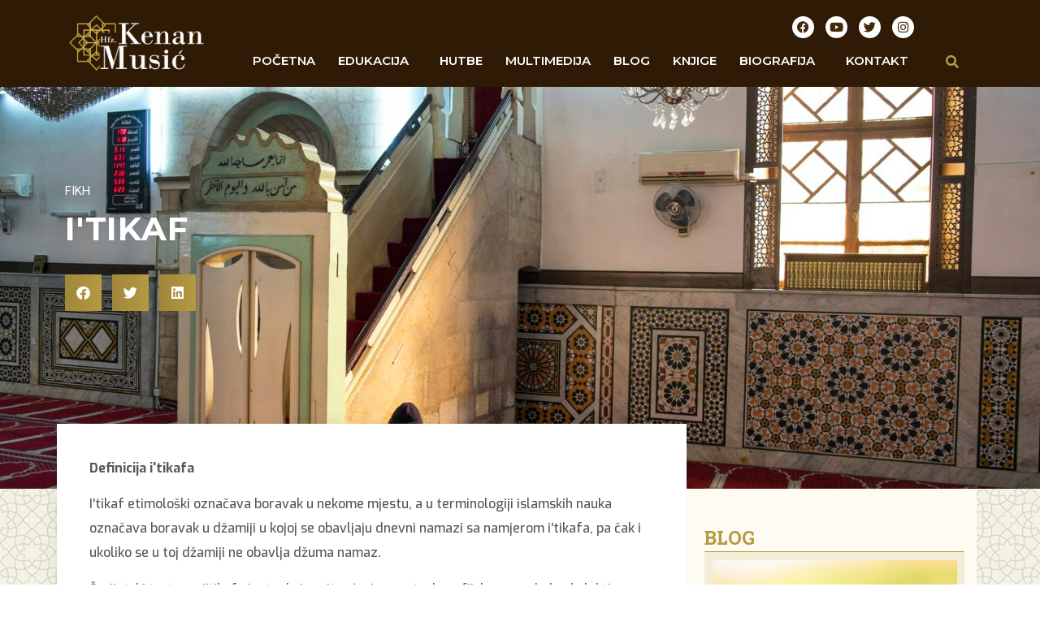

--- FILE ---
content_type: text/html; charset=UTF-8
request_url: https://hafizkenanmusic.com/itikaf/
body_size: 22713
content:
<!doctype html>
<html lang="bs-BA" prefix="og: https://ogp.me/ns#">
<head>
	<meta charset="UTF-8">
	<meta name="viewport" content="width=device-width, initial-scale=1">
	<link rel="profile" href="https://gmpg.org/xfn/11">
		<style>img:is([sizes="auto" i], [sizes^="auto," i]) { contain-intrinsic-size: 3000px 1500px }</style>
	
<!-- Search Engine Optimization by Rank Math - https://rankmath.com/ -->
<title>I&#039;tikaf</title>
<meta name="description" content="I&#039;tikaf oslobađa srce od dunjalučkih utjecaja i približava Gospodaru svjetova."/>
<meta name="robots" content="follow, index, max-snippet:-1, max-video-preview:-1, max-image-preview:large"/>
<link rel="canonical" href="https://hafizkenanmusic.com/itikaf/" />
<meta property="og:locale" content="bs_BA" />
<meta property="og:type" content="article" />
<meta property="og:title" content="I&#039;tikaf" />
<meta property="og:description" content="I&#039;tikaf oslobađa srce od dunjalučkih utjecaja i približava Gospodaru svjetova." />
<meta property="og:url" content="https://hafizkenanmusic.com/itikaf/" />
<meta property="og:site_name" content="Hafiz Kenan Musić" />
<meta property="article:tag" content="i&#039;tikaf" />
<meta property="article:tag" content="osamljivanje" />
<meta property="article:tag" content="približavanje" />
<meta property="article:section" content="Fikh" />
<meta property="og:updated_time" content="2022-04-19T13:43:40+02:00" />
<meta property="og:image" content="https://hafizkenanmusic.com/wp-content/uploads/2021/04/rear-view-of-man-kneeling-on-floor-in-mosque-praying-.jpg" />
<meta property="og:image:secure_url" content="https://hafizkenanmusic.com/wp-content/uploads/2021/04/rear-view-of-man-kneeling-on-floor-in-mosque-praying-.jpg" />
<meta property="og:image:width" content="1920" />
<meta property="og:image:height" content="1280" />
<meta property="og:image:alt" content="I&#039;tikaf" />
<meta property="og:image:type" content="image/jpeg" />
<meta property="article:published_time" content="2021-05-03T13:51:40+02:00" />
<meta property="article:modified_time" content="2022-04-19T13:43:40+02:00" />
<meta name="twitter:card" content="summary_large_image" />
<meta name="twitter:title" content="I&#039;tikaf" />
<meta name="twitter:description" content="I&#039;tikaf oslobađa srce od dunjalučkih utjecaja i približava Gospodaru svjetova." />
<meta name="twitter:image" content="https://hafizkenanmusic.com/wp-content/uploads/2021/04/rear-view-of-man-kneeling-on-floor-in-mosque-praying-.jpg" />
<meta name="twitter:label1" content="Written by" />
<meta name="twitter:data1" content="Kamber" />
<meta name="twitter:label2" content="Time to read" />
<meta name="twitter:data2" content="8 minutes" />
<script type="application/ld+json" class="rank-math-schema">{"@context":"https://schema.org","@graph":[{"@type":["Person","Organization"],"@id":"https://hafizkenanmusic.com/#person","name":"Kenan Musi\u0107","logo":{"@type":"ImageObject","@id":"https://hafizkenanmusic.com/#logo","url":"https://hafizkenanmusic.com/wp-content/uploads/2021/03/Artboard-3-copy.png","contentUrl":"https://hafizkenanmusic.com/wp-content/uploads/2021/03/Artboard-3-copy.png","caption":"Kenan Musi\u0107","inLanguage":"bs-BA","width":"961","height":"541"},"image":{"@type":"ImageObject","@id":"https://hafizkenanmusic.com/#logo","url":"https://hafizkenanmusic.com/wp-content/uploads/2021/03/Artboard-3-copy.png","contentUrl":"https://hafizkenanmusic.com/wp-content/uploads/2021/03/Artboard-3-copy.png","caption":"Kenan Musi\u0107","inLanguage":"bs-BA","width":"961","height":"541"}},{"@type":"WebSite","@id":"https://hafizkenanmusic.com/#website","url":"https://hafizkenanmusic.com","name":"Kenan Musi\u0107","publisher":{"@id":"https://hafizkenanmusic.com/#person"},"inLanguage":"bs-BA"},{"@type":"ImageObject","@id":"https://hafizkenanmusic.com/wp-content/uploads/2021/04/rear-view-of-man-kneeling-on-floor-in-mosque-praying-.jpg","url":"https://hafizkenanmusic.com/wp-content/uploads/2021/04/rear-view-of-man-kneeling-on-floor-in-mosque-praying-.jpg","width":"1920","height":"1280","inLanguage":"bs-BA"},{"@type":"WebPage","@id":"https://hafizkenanmusic.com/itikaf/#webpage","url":"https://hafizkenanmusic.com/itikaf/","name":"I&#039;tikaf","datePublished":"2021-05-03T13:51:40+02:00","dateModified":"2022-04-19T13:43:40+02:00","isPartOf":{"@id":"https://hafizkenanmusic.com/#website"},"primaryImageOfPage":{"@id":"https://hafizkenanmusic.com/wp-content/uploads/2021/04/rear-view-of-man-kneeling-on-floor-in-mosque-praying-.jpg"},"inLanguage":"bs-BA"},{"@type":"Person","@id":"https://hafizkenanmusic.com/itikaf/#author","name":"Kamber","image":{"@type":"ImageObject","@id":"https://secure.gravatar.com/avatar/dba4cb984d1fab0e478984198d09282f?s=96&amp;d=mm&amp;r=g","url":"https://secure.gravatar.com/avatar/dba4cb984d1fab0e478984198d09282f?s=96&amp;d=mm&amp;r=g","caption":"Kamber","inLanguage":"bs-BA"}},{"@type":"BlogPosting","headline":"I&#039;tikaf","datePublished":"2021-05-03T13:51:40+02:00","dateModified":"2022-04-19T13:43:40+02:00","articleSection":"Fikh","author":{"@id":"https://hafizkenanmusic.com/itikaf/#author","name":"Kamber"},"publisher":{"@id":"https://hafizkenanmusic.com/#person"},"description":"I&#039;tikaf osloba\u0111a srce od dunjalu\u010dkih utjecaja i pribli\u017eava Gospodaru svjetova.","name":"I&#039;tikaf","@id":"https://hafizkenanmusic.com/itikaf/#richSnippet","isPartOf":{"@id":"https://hafizkenanmusic.com/itikaf/#webpage"},"image":{"@id":"https://hafizkenanmusic.com/wp-content/uploads/2021/04/rear-view-of-man-kneeling-on-floor-in-mosque-praying-.jpg"},"inLanguage":"bs-BA","mainEntityOfPage":{"@id":"https://hafizkenanmusic.com/itikaf/#webpage"}}]}</script>
<!-- /Rank Math WordPress SEO plugin -->

<link rel='dns-prefetch' href='//www.googletagmanager.com' />
<link rel='stylesheet' id='wp-block-library-css' href='https://hafizkenanmusic.com/wp-includes/css/dist/block-library/style.min.css?ver=6.7.4' media='all' />
<style id='global-styles-inline-css'>
:root{--wp--preset--aspect-ratio--square: 1;--wp--preset--aspect-ratio--4-3: 4/3;--wp--preset--aspect-ratio--3-4: 3/4;--wp--preset--aspect-ratio--3-2: 3/2;--wp--preset--aspect-ratio--2-3: 2/3;--wp--preset--aspect-ratio--16-9: 16/9;--wp--preset--aspect-ratio--9-16: 9/16;--wp--preset--color--black: #000000;--wp--preset--color--cyan-bluish-gray: #abb8c3;--wp--preset--color--white: #ffffff;--wp--preset--color--pale-pink: #f78da7;--wp--preset--color--vivid-red: #cf2e2e;--wp--preset--color--luminous-vivid-orange: #ff6900;--wp--preset--color--luminous-vivid-amber: #fcb900;--wp--preset--color--light-green-cyan: #7bdcb5;--wp--preset--color--vivid-green-cyan: #00d084;--wp--preset--color--pale-cyan-blue: #8ed1fc;--wp--preset--color--vivid-cyan-blue: #0693e3;--wp--preset--color--vivid-purple: #9b51e0;--wp--preset--gradient--vivid-cyan-blue-to-vivid-purple: linear-gradient(135deg,rgba(6,147,227,1) 0%,rgb(155,81,224) 100%);--wp--preset--gradient--light-green-cyan-to-vivid-green-cyan: linear-gradient(135deg,rgb(122,220,180) 0%,rgb(0,208,130) 100%);--wp--preset--gradient--luminous-vivid-amber-to-luminous-vivid-orange: linear-gradient(135deg,rgba(252,185,0,1) 0%,rgba(255,105,0,1) 100%);--wp--preset--gradient--luminous-vivid-orange-to-vivid-red: linear-gradient(135deg,rgba(255,105,0,1) 0%,rgb(207,46,46) 100%);--wp--preset--gradient--very-light-gray-to-cyan-bluish-gray: linear-gradient(135deg,rgb(238,238,238) 0%,rgb(169,184,195) 100%);--wp--preset--gradient--cool-to-warm-spectrum: linear-gradient(135deg,rgb(74,234,220) 0%,rgb(151,120,209) 20%,rgb(207,42,186) 40%,rgb(238,44,130) 60%,rgb(251,105,98) 80%,rgb(254,248,76) 100%);--wp--preset--gradient--blush-light-purple: linear-gradient(135deg,rgb(255,206,236) 0%,rgb(152,150,240) 100%);--wp--preset--gradient--blush-bordeaux: linear-gradient(135deg,rgb(254,205,165) 0%,rgb(254,45,45) 50%,rgb(107,0,62) 100%);--wp--preset--gradient--luminous-dusk: linear-gradient(135deg,rgb(255,203,112) 0%,rgb(199,81,192) 50%,rgb(65,88,208) 100%);--wp--preset--gradient--pale-ocean: linear-gradient(135deg,rgb(255,245,203) 0%,rgb(182,227,212) 50%,rgb(51,167,181) 100%);--wp--preset--gradient--electric-grass: linear-gradient(135deg,rgb(202,248,128) 0%,rgb(113,206,126) 100%);--wp--preset--gradient--midnight: linear-gradient(135deg,rgb(2,3,129) 0%,rgb(40,116,252) 100%);--wp--preset--font-size--small: 13px;--wp--preset--font-size--medium: 20px;--wp--preset--font-size--large: 36px;--wp--preset--font-size--x-large: 42px;--wp--preset--spacing--20: 0.44rem;--wp--preset--spacing--30: 0.67rem;--wp--preset--spacing--40: 1rem;--wp--preset--spacing--50: 1.5rem;--wp--preset--spacing--60: 2.25rem;--wp--preset--spacing--70: 3.38rem;--wp--preset--spacing--80: 5.06rem;--wp--preset--shadow--natural: 6px 6px 9px rgba(0, 0, 0, 0.2);--wp--preset--shadow--deep: 12px 12px 50px rgba(0, 0, 0, 0.4);--wp--preset--shadow--sharp: 6px 6px 0px rgba(0, 0, 0, 0.2);--wp--preset--shadow--outlined: 6px 6px 0px -3px rgba(255, 255, 255, 1), 6px 6px rgba(0, 0, 0, 1);--wp--preset--shadow--crisp: 6px 6px 0px rgba(0, 0, 0, 1);}:root { --wp--style--global--content-size: 800px;--wp--style--global--wide-size: 1200px; }:where(body) { margin: 0; }.wp-site-blocks > .alignleft { float: left; margin-right: 2em; }.wp-site-blocks > .alignright { float: right; margin-left: 2em; }.wp-site-blocks > .aligncenter { justify-content: center; margin-left: auto; margin-right: auto; }:where(.wp-site-blocks) > * { margin-block-start: 24px; margin-block-end: 0; }:where(.wp-site-blocks) > :first-child { margin-block-start: 0; }:where(.wp-site-blocks) > :last-child { margin-block-end: 0; }:root { --wp--style--block-gap: 24px; }:root :where(.is-layout-flow) > :first-child{margin-block-start: 0;}:root :where(.is-layout-flow) > :last-child{margin-block-end: 0;}:root :where(.is-layout-flow) > *{margin-block-start: 24px;margin-block-end: 0;}:root :where(.is-layout-constrained) > :first-child{margin-block-start: 0;}:root :where(.is-layout-constrained) > :last-child{margin-block-end: 0;}:root :where(.is-layout-constrained) > *{margin-block-start: 24px;margin-block-end: 0;}:root :where(.is-layout-flex){gap: 24px;}:root :where(.is-layout-grid){gap: 24px;}.is-layout-flow > .alignleft{float: left;margin-inline-start: 0;margin-inline-end: 2em;}.is-layout-flow > .alignright{float: right;margin-inline-start: 2em;margin-inline-end: 0;}.is-layout-flow > .aligncenter{margin-left: auto !important;margin-right: auto !important;}.is-layout-constrained > .alignleft{float: left;margin-inline-start: 0;margin-inline-end: 2em;}.is-layout-constrained > .alignright{float: right;margin-inline-start: 2em;margin-inline-end: 0;}.is-layout-constrained > .aligncenter{margin-left: auto !important;margin-right: auto !important;}.is-layout-constrained > :where(:not(.alignleft):not(.alignright):not(.alignfull)){max-width: var(--wp--style--global--content-size);margin-left: auto !important;margin-right: auto !important;}.is-layout-constrained > .alignwide{max-width: var(--wp--style--global--wide-size);}body .is-layout-flex{display: flex;}.is-layout-flex{flex-wrap: wrap;align-items: center;}.is-layout-flex > :is(*, div){margin: 0;}body .is-layout-grid{display: grid;}.is-layout-grid > :is(*, div){margin: 0;}body{padding-top: 0px;padding-right: 0px;padding-bottom: 0px;padding-left: 0px;}a:where(:not(.wp-element-button)){text-decoration: underline;}:root :where(.wp-element-button, .wp-block-button__link){background-color: #32373c;border-width: 0;color: #fff;font-family: inherit;font-size: inherit;line-height: inherit;padding: calc(0.667em + 2px) calc(1.333em + 2px);text-decoration: none;}.has-black-color{color: var(--wp--preset--color--black) !important;}.has-cyan-bluish-gray-color{color: var(--wp--preset--color--cyan-bluish-gray) !important;}.has-white-color{color: var(--wp--preset--color--white) !important;}.has-pale-pink-color{color: var(--wp--preset--color--pale-pink) !important;}.has-vivid-red-color{color: var(--wp--preset--color--vivid-red) !important;}.has-luminous-vivid-orange-color{color: var(--wp--preset--color--luminous-vivid-orange) !important;}.has-luminous-vivid-amber-color{color: var(--wp--preset--color--luminous-vivid-amber) !important;}.has-light-green-cyan-color{color: var(--wp--preset--color--light-green-cyan) !important;}.has-vivid-green-cyan-color{color: var(--wp--preset--color--vivid-green-cyan) !important;}.has-pale-cyan-blue-color{color: var(--wp--preset--color--pale-cyan-blue) !important;}.has-vivid-cyan-blue-color{color: var(--wp--preset--color--vivid-cyan-blue) !important;}.has-vivid-purple-color{color: var(--wp--preset--color--vivid-purple) !important;}.has-black-background-color{background-color: var(--wp--preset--color--black) !important;}.has-cyan-bluish-gray-background-color{background-color: var(--wp--preset--color--cyan-bluish-gray) !important;}.has-white-background-color{background-color: var(--wp--preset--color--white) !important;}.has-pale-pink-background-color{background-color: var(--wp--preset--color--pale-pink) !important;}.has-vivid-red-background-color{background-color: var(--wp--preset--color--vivid-red) !important;}.has-luminous-vivid-orange-background-color{background-color: var(--wp--preset--color--luminous-vivid-orange) !important;}.has-luminous-vivid-amber-background-color{background-color: var(--wp--preset--color--luminous-vivid-amber) !important;}.has-light-green-cyan-background-color{background-color: var(--wp--preset--color--light-green-cyan) !important;}.has-vivid-green-cyan-background-color{background-color: var(--wp--preset--color--vivid-green-cyan) !important;}.has-pale-cyan-blue-background-color{background-color: var(--wp--preset--color--pale-cyan-blue) !important;}.has-vivid-cyan-blue-background-color{background-color: var(--wp--preset--color--vivid-cyan-blue) !important;}.has-vivid-purple-background-color{background-color: var(--wp--preset--color--vivid-purple) !important;}.has-black-border-color{border-color: var(--wp--preset--color--black) !important;}.has-cyan-bluish-gray-border-color{border-color: var(--wp--preset--color--cyan-bluish-gray) !important;}.has-white-border-color{border-color: var(--wp--preset--color--white) !important;}.has-pale-pink-border-color{border-color: var(--wp--preset--color--pale-pink) !important;}.has-vivid-red-border-color{border-color: var(--wp--preset--color--vivid-red) !important;}.has-luminous-vivid-orange-border-color{border-color: var(--wp--preset--color--luminous-vivid-orange) !important;}.has-luminous-vivid-amber-border-color{border-color: var(--wp--preset--color--luminous-vivid-amber) !important;}.has-light-green-cyan-border-color{border-color: var(--wp--preset--color--light-green-cyan) !important;}.has-vivid-green-cyan-border-color{border-color: var(--wp--preset--color--vivid-green-cyan) !important;}.has-pale-cyan-blue-border-color{border-color: var(--wp--preset--color--pale-cyan-blue) !important;}.has-vivid-cyan-blue-border-color{border-color: var(--wp--preset--color--vivid-cyan-blue) !important;}.has-vivid-purple-border-color{border-color: var(--wp--preset--color--vivid-purple) !important;}.has-vivid-cyan-blue-to-vivid-purple-gradient-background{background: var(--wp--preset--gradient--vivid-cyan-blue-to-vivid-purple) !important;}.has-light-green-cyan-to-vivid-green-cyan-gradient-background{background: var(--wp--preset--gradient--light-green-cyan-to-vivid-green-cyan) !important;}.has-luminous-vivid-amber-to-luminous-vivid-orange-gradient-background{background: var(--wp--preset--gradient--luminous-vivid-amber-to-luminous-vivid-orange) !important;}.has-luminous-vivid-orange-to-vivid-red-gradient-background{background: var(--wp--preset--gradient--luminous-vivid-orange-to-vivid-red) !important;}.has-very-light-gray-to-cyan-bluish-gray-gradient-background{background: var(--wp--preset--gradient--very-light-gray-to-cyan-bluish-gray) !important;}.has-cool-to-warm-spectrum-gradient-background{background: var(--wp--preset--gradient--cool-to-warm-spectrum) !important;}.has-blush-light-purple-gradient-background{background: var(--wp--preset--gradient--blush-light-purple) !important;}.has-blush-bordeaux-gradient-background{background: var(--wp--preset--gradient--blush-bordeaux) !important;}.has-luminous-dusk-gradient-background{background: var(--wp--preset--gradient--luminous-dusk) !important;}.has-pale-ocean-gradient-background{background: var(--wp--preset--gradient--pale-ocean) !important;}.has-electric-grass-gradient-background{background: var(--wp--preset--gradient--electric-grass) !important;}.has-midnight-gradient-background{background: var(--wp--preset--gradient--midnight) !important;}.has-small-font-size{font-size: var(--wp--preset--font-size--small) !important;}.has-medium-font-size{font-size: var(--wp--preset--font-size--medium) !important;}.has-large-font-size{font-size: var(--wp--preset--font-size--large) !important;}.has-x-large-font-size{font-size: var(--wp--preset--font-size--x-large) !important;}
:root :where(.wp-block-pullquote){font-size: 1.5em;line-height: 1.6;}
</style>
<link rel='stylesheet' id='woocommerce-layout-css' href='https://hafizkenanmusic.com/wp-content/plugins/woocommerce/assets/css/woocommerce-layout.css?ver=10.3.7' media='all' />
<link rel='stylesheet' id='woocommerce-smallscreen-css' href='https://hafizkenanmusic.com/wp-content/plugins/woocommerce/assets/css/woocommerce-smallscreen.css?ver=10.3.7' media='only screen and (max-width: 768px)' />
<link rel='stylesheet' id='woocommerce-general-css' href='https://hafizkenanmusic.com/wp-content/plugins/woocommerce/assets/css/woocommerce.css?ver=10.3.7' media='all' />
<style id='woocommerce-inline-inline-css'>
.woocommerce form .form-row .required { visibility: visible; }
</style>
<link rel='stylesheet' id='brands-styles-css' href='https://hafizkenanmusic.com/wp-content/plugins/woocommerce/assets/css/brands.css?ver=10.3.7' media='all' />
<link rel='stylesheet' id='hello-elementor-css' href='https://hafizkenanmusic.com/wp-content/themes/hello-elementor/assets/css/reset.css?ver=3.4.6' media='all' />
<link rel='stylesheet' id='hello-elementor-theme-style-css' href='https://hafizkenanmusic.com/wp-content/themes/hello-elementor/assets/css/theme.css?ver=3.4.6' media='all' />
<link rel='stylesheet' id='hello-elementor-header-footer-css' href='https://hafizkenanmusic.com/wp-content/themes/hello-elementor/assets/css/header-footer.css?ver=3.4.6' media='all' />
<link rel='stylesheet' id='elementor-frontend-css' href='https://hafizkenanmusic.com/wp-content/plugins/elementor/assets/css/frontend.min.css?ver=3.27.6' media='all' />
<style id='elementor-frontend-inline-css'>
.elementor-17353 .elementor-element.elementor-element-1b1ddb4b:not(.elementor-motion-effects-element-type-background), .elementor-17353 .elementor-element.elementor-element-1b1ddb4b > .elementor-motion-effects-container > .elementor-motion-effects-layer{background-image:url("https://hafizkenanmusic.com/wp-content/uploads/2021/04/rear-view-of-man-kneeling-on-floor-in-mosque-praying-.jpg");}
</style>
<link rel='stylesheet' id='widget-image-css' href='https://hafizkenanmusic.com/wp-content/plugins/elementor/assets/css/widget-image.min.css?ver=3.27.6' media='all' />
<link rel='stylesheet' id='e-animation-pop-css' href='https://hafizkenanmusic.com/wp-content/plugins/elementor/assets/lib/animations/styles/e-animation-pop.min.css?ver=3.27.6' media='all' />
<link rel='stylesheet' id='widget-social-icons-css' href='https://hafizkenanmusic.com/wp-content/plugins/elementor/assets/css/widget-social-icons.min.css?ver=3.27.6' media='all' />
<link rel='stylesheet' id='e-apple-webkit-css' href='https://hafizkenanmusic.com/wp-content/plugins/elementor/assets/css/conditionals/apple-webkit.min.css?ver=3.27.6' media='all' />
<link rel='stylesheet' id='widget-nav-menu-css' href='https://hafizkenanmusic.com/wp-content/plugins/pro-elements/assets/css/widget-nav-menu.min.css?ver=3.27.4' media='all' />
<link rel='stylesheet' id='e-sticky-css' href='https://hafizkenanmusic.com/wp-content/plugins/pro-elements/assets/css/modules/sticky.min.css?ver=3.27.4' media='all' />
<link rel='stylesheet' id='e-animation-slideInDown-css' href='https://hafizkenanmusic.com/wp-content/plugins/elementor/assets/lib/animations/styles/slideInDown.min.css?ver=3.27.6' media='all' />
<link rel='stylesheet' id='widget-heading-css' href='https://hafizkenanmusic.com/wp-content/plugins/elementor/assets/css/widget-heading.min.css?ver=3.27.6' media='all' />
<link rel='stylesheet' id='widget-icon-list-css' href='https://hafizkenanmusic.com/wp-content/plugins/elementor/assets/css/widget-icon-list.min.css?ver=3.27.6' media='all' />
<link rel='stylesheet' id='widget-post-info-css' href='https://hafizkenanmusic.com/wp-content/plugins/pro-elements/assets/css/widget-post-info.min.css?ver=3.27.4' media='all' />
<link rel='stylesheet' id='elementor-icons-shared-0-css' href='https://hafizkenanmusic.com/wp-content/plugins/elementor/assets/lib/font-awesome/css/fontawesome.min.css?ver=5.15.3' media='all' />
<link rel='stylesheet' id='elementor-icons-fa-regular-css' href='https://hafizkenanmusic.com/wp-content/plugins/elementor/assets/lib/font-awesome/css/regular.min.css?ver=5.15.3' media='all' />
<link rel='stylesheet' id='elementor-icons-fa-solid-css' href='https://hafizkenanmusic.com/wp-content/plugins/elementor/assets/lib/font-awesome/css/solid.min.css?ver=5.15.3' media='all' />
<link rel='stylesheet' id='widget-share-buttons-css' href='https://hafizkenanmusic.com/wp-content/plugins/pro-elements/assets/css/widget-share-buttons.min.css?ver=3.27.4' media='all' />
<link rel='stylesheet' id='elementor-icons-fa-brands-css' href='https://hafizkenanmusic.com/wp-content/plugins/elementor/assets/lib/font-awesome/css/brands.min.css?ver=5.15.3' media='all' />
<link rel='stylesheet' id='widget-social-css' href='https://hafizkenanmusic.com/wp-content/plugins/pro-elements/assets/css/widget-social.min.css?ver=3.27.4' media='all' />
<link rel='stylesheet' id='jet-elements-css' href='https://hafizkenanmusic.com/wp-content/plugins/jet-elements/assets/css/jet-elements.css?ver=2.7.4.1' media='all' />
<link rel='stylesheet' id='jet-posts-css' href='https://hafizkenanmusic.com/wp-content/plugins/jet-elements/assets/css/addons/jet-posts.css?ver=2.7.4.1' media='all' />
<link rel='stylesheet' id='jet-carousel-css' href='https://hafizkenanmusic.com/wp-content/plugins/jet-elements/assets/css/addons/jet-carousel.css?ver=2.7.4.1' media='all' />
<link rel='stylesheet' id='jet-carousel-skin-css' href='https://hafizkenanmusic.com/wp-content/plugins/jet-elements/assets/css/skin/jet-carousel.css?ver=2.7.4.1' media='all' />
<link rel='stylesheet' id='widget-posts-css' href='https://hafizkenanmusic.com/wp-content/plugins/pro-elements/assets/css/widget-posts.min.css?ver=3.27.4' media='all' />
<link rel='stylesheet' id='widget-form-css' href='https://hafizkenanmusic.com/wp-content/plugins/pro-elements/assets/css/widget-form.min.css?ver=3.27.4' media='all' />
<link rel='stylesheet' id='e-animation-fadeIn-css' href='https://hafizkenanmusic.com/wp-content/plugins/elementor/assets/lib/animations/styles/fadeIn.min.css?ver=3.27.6' media='all' />
<link rel='stylesheet' id='e-animation-slideInRight-css' href='https://hafizkenanmusic.com/wp-content/plugins/elementor/assets/lib/animations/styles/slideInRight.min.css?ver=3.27.6' media='all' />
<link rel='stylesheet' id='e-popup-css' href='https://hafizkenanmusic.com/wp-content/plugins/pro-elements/assets/css/conditionals/popup.min.css?ver=3.27.4' media='all' />
<link rel='stylesheet' id='jet-blocks-css' href='https://hafizkenanmusic.com/wp-content/uploads/elementor/css/custom-jet-blocks.css?ver=1.3.16' media='all' />
<link rel='stylesheet' id='elementor-icons-css' href='https://hafizkenanmusic.com/wp-content/plugins/elementor/assets/lib/eicons/css/elementor-icons.min.css?ver=5.35.0' media='all' />
<link rel='stylesheet' id='elementor-post-17647-css' href='https://hafizkenanmusic.com/wp-content/uploads/elementor/css/post-17647.css?ver=1741001092' media='all' />
<link rel='stylesheet' id='jet-blog-css' href='https://hafizkenanmusic.com/wp-content/plugins/jet-blog/assets/css/jet-blog.css?ver=2.4.3' media='all' />
<link rel='stylesheet' id='elementor-post-16957-css' href='https://hafizkenanmusic.com/wp-content/uploads/elementor/css/post-16957.css?ver=1741001092' media='all' />
<link rel='stylesheet' id='elementor-post-17796-css' href='https://hafizkenanmusic.com/wp-content/uploads/elementor/css/post-17796.css?ver=1741001092' media='all' />
<link rel='stylesheet' id='elementor-post-17353-css' href='https://hafizkenanmusic.com/wp-content/uploads/elementor/css/post-17353.css?ver=1741001092' media='all' />
<link rel='stylesheet' id='elementor-post-17763-css' href='https://hafizkenanmusic.com/wp-content/uploads/elementor/css/post-17763.css?ver=1741001092' media='all' />
<link rel='stylesheet' id='hello-elementor-child-style-css' href='https://hafizkenanmusic.com/wp-content/themes/hello-theme-child-master/style.css?ver=1.0.0' media='all' />
<link rel='stylesheet' id='bdt-uikit-css' href='https://hafizkenanmusic.com/wp-content/plugins/bdthemes-prime-slider-lite/assets/css/bdt-uikit.css?ver=3.21.7' media='all' />
<link rel='stylesheet' id='prime-slider-site-css' href='https://hafizkenanmusic.com/wp-content/plugins/bdthemes-prime-slider-lite/assets/css/prime-slider-site.css?ver=4.1.4' media='all' />
<link rel='stylesheet' id='google-fonts-1-css' href='https://fonts.googleapis.com/css?family=Roboto%3A100%2C100italic%2C200%2C200italic%2C300%2C300italic%2C400%2C400italic%2C500%2C500italic%2C600%2C600italic%2C700%2C700italic%2C800%2C800italic%2C900%2C900italic%7CRoboto+Slab%3A100%2C100italic%2C200%2C200italic%2C300%2C300italic%2C400%2C400italic%2C500%2C500italic%2C600%2C600italic%2C700%2C700italic%2C800%2C800italic%2C900%2C900italic%7CNunito+Sans%3A100%2C100italic%2C200%2C200italic%2C300%2C300italic%2C400%2C400italic%2C500%2C500italic%2C600%2C600italic%2C700%2C700italic%2C800%2C800italic%2C900%2C900italic%7CMontserrat%3A100%2C100italic%2C200%2C200italic%2C300%2C300italic%2C400%2C400italic%2C500%2C500italic%2C600%2C600italic%2C700%2C700italic%2C800%2C800italic%2C900%2C900italic%7CExo%3A100%2C100italic%2C200%2C200italic%2C300%2C300italic%2C400%2C400italic%2C500%2C500italic%2C600%2C600italic%2C700%2C700italic%2C800%2C800italic%2C900%2C900italic%7CMerriweather%3A100%2C100italic%2C200%2C200italic%2C300%2C300italic%2C400%2C400italic%2C500%2C500italic%2C600%2C600italic%2C700%2C700italic%2C800%2C800italic%2C900%2C900italic&#038;display=auto&#038;ver=6.7.4' media='all' />
<link rel="preconnect" href="https://fonts.gstatic.com/" crossorigin><script src="https://hafizkenanmusic.com/wp-includes/js/jquery/jquery.min.js?ver=3.7.1" id="jquery-core-js"></script>
<script src="https://hafizkenanmusic.com/wp-includes/js/jquery/jquery-migrate.min.js?ver=3.4.1" id="jquery-migrate-js"></script>
<script src="https://hafizkenanmusic.com/wp-content/plugins/woocommerce/assets/js/jquery-blockui/jquery.blockUI.min.js?ver=2.7.0-wc.10.3.7" id="wc-jquery-blockui-js" defer data-wp-strategy="defer"></script>
<script id="wc-add-to-cart-js-extra">
var wc_add_to_cart_params = {"ajax_url":"\/wp-admin\/admin-ajax.php","wc_ajax_url":"\/?wc-ajax=%%endpoint%%","i18n_view_cart":"Vidi korpu","cart_url":"https:\/\/hafizkenanmusic.com\/korpa\/","is_cart":"","cart_redirect_after_add":"no"};
</script>
<script src="https://hafizkenanmusic.com/wp-content/plugins/woocommerce/assets/js/frontend/add-to-cart.min.js?ver=10.3.7" id="wc-add-to-cart-js" defer data-wp-strategy="defer"></script>
<script src="https://hafizkenanmusic.com/wp-content/plugins/woocommerce/assets/js/js-cookie/js.cookie.min.js?ver=2.1.4-wc.10.3.7" id="wc-js-cookie-js" defer data-wp-strategy="defer"></script>
<script id="woocommerce-js-extra">
var woocommerce_params = {"ajax_url":"\/wp-admin\/admin-ajax.php","wc_ajax_url":"\/?wc-ajax=%%endpoint%%","i18n_password_show":"Show password","i18n_password_hide":"Hide password"};
</script>
<script src="https://hafizkenanmusic.com/wp-content/plugins/woocommerce/assets/js/frontend/woocommerce.min.js?ver=10.3.7" id="woocommerce-js" defer data-wp-strategy="defer"></script>

<!-- Google tag (gtag.js) snippet added by Site Kit -->
<!-- Google Analytics snippet added by Site Kit -->
<script src="https://www.googletagmanager.com/gtag/js?id=G-WNMSG5ZE56" id="google_gtagjs-js" async></script>
<script id="google_gtagjs-js-after">
window.dataLayer = window.dataLayer || [];function gtag(){dataLayer.push(arguments);}
gtag("set","linker",{"domains":["hafizkenanmusic.com"]});
gtag("js", new Date());
gtag("set", "developer_id.dZTNiMT", true);
gtag("config", "G-WNMSG5ZE56");
</script>
<script src="https://hafizkenanmusic.com/wp-content/plugins/bdthemes-prime-slider-lite/assets/js/bdt-uikit.min.js?ver=3.21.7" id="bdt-uikit-js"></script>
<link rel="https://api.w.org/" href="https://hafizkenanmusic.com/wp-json/" /><link rel="alternate" title="JSON" type="application/json" href="https://hafizkenanmusic.com/wp-json/wp/v2/posts/21411" /><meta name="generator" content="Site Kit by Google 1.171.0" /><meta name="description" content="I&#039;tikaf oslobađa srce od dunjalučkih utjecaja i približava Gospodaru svjetova.">
	<noscript><style>.woocommerce-product-gallery{ opacity: 1 !important; }</style></noscript>
	<meta name="generator" content="Elementor 3.27.6; features: additional_custom_breakpoints; settings: css_print_method-external, google_font-enabled, font_display-auto">
<html>
<link rel="preconnect" href="https://fonts.gstatic.com">
<link href="https://fonts.googleapis.com/css2?family=Mirza&family=Tajawal:wght@500&display=swap" rel="stylesheet">
</html><style>
				.e-con.e-parent:nth-of-type(n+4):not(.e-lazyloaded):not(.e-no-lazyload),
				.e-con.e-parent:nth-of-type(n+4):not(.e-lazyloaded):not(.e-no-lazyload) * {
					background-image: none !important;
				}
				@media screen and (max-height: 1024px) {
					.e-con.e-parent:nth-of-type(n+3):not(.e-lazyloaded):not(.e-no-lazyload),
					.e-con.e-parent:nth-of-type(n+3):not(.e-lazyloaded):not(.e-no-lazyload) * {
						background-image: none !important;
					}
				}
				@media screen and (max-height: 640px) {
					.e-con.e-parent:nth-of-type(n+2):not(.e-lazyloaded):not(.e-no-lazyload),
					.e-con.e-parent:nth-of-type(n+2):not(.e-lazyloaded):not(.e-no-lazyload) * {
						background-image: none !important;
					}
				}
			</style>
			<link rel="icon" href="https://hafizkenanmusic.com/wp-content/uploads/2021/04/cropped-siteicon-32x32.png" sizes="32x32" />
<link rel="icon" href="https://hafizkenanmusic.com/wp-content/uploads/2021/04/cropped-siteicon-192x192.png" sizes="192x192" />
<link rel="apple-touch-icon" href="https://hafizkenanmusic.com/wp-content/uploads/2021/04/cropped-siteicon-180x180.png" />
<meta name="msapplication-TileImage" content="https://hafizkenanmusic.com/wp-content/uploads/2021/04/cropped-siteicon-270x270.png" />
</head>
<body class="post-template-default single single-post postid-21411 single-format-standard wp-embed-responsive theme-hello-elementor woocommerce-no-js hello-elementor-default elementor-default elementor-kit-17647 elementor-page-17353">

<style>.arapski {
	font-family: 'Mirza', cursive!important;
	font-size: 32px;
	line-height: 42px;
	text-align: center;
	margin-bottom: 20px;
	direction: rtl;
}

.wp-block-verse {
	font-family: 'Mirza', cursive!important;
	font-size: 27px;
	line-height: 32px;
	text-align: center;
	margin-bottom: 20px;
	min-height:45px;
	padding-bottom:5px;
	direction: rtl;
}

.wp-block-verse::-webkit-scrollbar {
	display: none;
	/* Safari and Chrome */
}

[ID^='_ftn'] {
	padding-top: 160px;
	margin-top: -160px;
}

.fusnota {
	color: grey;
	font-size: 14px;
	line-height: 20px;
	padding-top: 15px;
}

.fusnota a {
	color: green;
}

</style>

<a class="skip-link screen-reader-text" href="#content">Skip to content</a>

		<div data-elementor-type="header" data-elementor-id="16957" class="elementor elementor-16957 elementor-location-header" data-elementor-post-type="elementor_library">
					<section class="elementor-section elementor-top-section elementor-element elementor-element-a166168 elementor-section-content-middle elementor-hidden-tablet elementor-hidden-phone elementor-section-boxed elementor-section-height-default elementor-section-height-default elementor-invisible" data-id="a166168" data-element_type="section" data-settings="{&quot;background_background&quot;:&quot;classic&quot;,&quot;sticky&quot;:&quot;top&quot;,&quot;animation&quot;:&quot;slideInDown&quot;,&quot;sticky_on&quot;:[&quot;desktop&quot;,&quot;tablet&quot;,&quot;mobile&quot;],&quot;sticky_offset&quot;:0,&quot;sticky_effects_offset&quot;:0,&quot;sticky_anchor_link_offset&quot;:0}">
							<div class="elementor-background-overlay"></div>
							<div class="elementor-container elementor-column-gap-default">
					<div class="elementor-column elementor-col-33 elementor-top-column elementor-element elementor-element-167ba0b" data-id="167ba0b" data-element_type="column">
			<div class="elementor-widget-wrap elementor-element-populated">
						<div class="elementor-element elementor-element-9e4cca5 elementor-widget elementor-widget-image" data-id="9e4cca5" data-element_type="widget" data-widget_type="image.default">
				<div class="elementor-widget-container">
																<a href="https://hafizkenanmusic.com">
							<img fetchpriority="high" width="961" height="541" src="https://hafizkenanmusic.com/wp-content/uploads/2021/03/Artboard-3-copy.png" class="attachment-full size-full wp-image-17472" alt="" srcset="https://hafizkenanmusic.com/wp-content/uploads/2021/03/Artboard-3-copy.png 961w, https://hafizkenanmusic.com/wp-content/uploads/2021/03/Artboard-3-copy-600x338.png 600w, https://hafizkenanmusic.com/wp-content/uploads/2021/03/Artboard-3-copy-266x150.png 266w, https://hafizkenanmusic.com/wp-content/uploads/2021/03/Artboard-3-copy-768x432.png 768w" sizes="(max-width: 961px) 100vw, 961px" />								</a>
															</div>
				</div>
					</div>
		</div>
				<div class="elementor-column elementor-col-33 elementor-top-column elementor-element elementor-element-de0d3aa" data-id="de0d3aa" data-element_type="column">
			<div class="elementor-widget-wrap elementor-element-populated">
						<div class="elementor-element elementor-element-ec87ed3 elementor-shape-circle e-grid-align-left e-grid-align-mobile-center elementor-grid-4 elementor-widget__width-auto elementor-absolute elementor-widget elementor-widget-social-icons" data-id="ec87ed3" data-element_type="widget" data-settings="{&quot;_position&quot;:&quot;absolute&quot;}" data-widget_type="social-icons.default">
				<div class="elementor-widget-container">
							<div class="elementor-social-icons-wrapper elementor-grid">
							<span class="elementor-grid-item">
					<a class="elementor-icon elementor-social-icon elementor-social-icon-facebook elementor-animation-pop elementor-repeater-item-45a103b" href="https://www.facebook.com/hfzkenan.music" target="_blank">
						<span class="elementor-screen-only">Facebook</span>
						<i class="fab fa-facebook"></i>					</a>
				</span>
							<span class="elementor-grid-item">
					<a class="elementor-icon elementor-social-icon elementor-social-icon-youtube elementor-animation-pop elementor-repeater-item-d88a61d" href="https://www.youtube.com/channel/UCKM3YOWuA-nKgE1cXcXrJew" target="_blank">
						<span class="elementor-screen-only">Youtube</span>
						<i class="fab fa-youtube"></i>					</a>
				</span>
							<span class="elementor-grid-item">
					<a class="elementor-icon elementor-social-icon elementor-social-icon-twitter elementor-animation-pop elementor-repeater-item-b268ba5" href="https://twitter.com/music_kenan" target="_blank">
						<span class="elementor-screen-only">Twitter</span>
						<i class="fab fa-twitter"></i>					</a>
				</span>
							<span class="elementor-grid-item">
					<a class="elementor-icon elementor-social-icon elementor-social-icon-instagram elementor-animation-pop elementor-repeater-item-15395b6" href="https://www.instagram.com/hfz.kenanmusic/" target="_blank">
						<span class="elementor-screen-only">Instagram</span>
						<i class="fab fa-instagram"></i>					</a>
				</span>
					</div>
						</div>
				</div>
				<div class="elementor-element elementor-element-665bbe4 elementor-nav-menu__align-start elementor-nav-menu--dropdown-tablet elementor-nav-menu__text-align-aside elementor-nav-menu--toggle elementor-nav-menu--burger elementor-widget elementor-widget-nav-menu" data-id="665bbe4" data-element_type="widget" data-settings="{&quot;submenu_icon&quot;:{&quot;value&quot;:&quot;&lt;i class=\&quot;\&quot;&gt;&lt;\/i&gt;&quot;,&quot;library&quot;:&quot;&quot;},&quot;layout&quot;:&quot;horizontal&quot;,&quot;toggle&quot;:&quot;burger&quot;}" data-widget_type="nav-menu.default">
				<div class="elementor-widget-container">
								<nav aria-label="Menu" class="elementor-nav-menu--main elementor-nav-menu__container elementor-nav-menu--layout-horizontal e--pointer-none">
				<ul id="menu-1-665bbe4" class="elementor-nav-menu"><li class="menu-item menu-item-type-post_type menu-item-object-page menu-item-home menu-item-19290"><a href="https://hafizkenanmusic.com/" class="elementor-item">POČETNA</a></li>
<li class="menu-item menu-item-type-custom menu-item-object-custom menu-item-has-children menu-item-16884"><a href="#" class="elementor-item elementor-item-anchor">EDUKACIJA</a>
<ul class="sub-menu elementor-nav-menu--dropdown">
	<li class="menu-item menu-item-type-post_type menu-item-object-page menu-item-19003"><a href="https://hafizkenanmusic.com/tefsir/" class="elementor-sub-item">TEFSIR</a></li>
	<li class="menu-item menu-item-type-post_type menu-item-object-page menu-item-19352"><a href="https://hafizkenanmusic.com/hadis/" class="elementor-sub-item">HADIS</a></li>
	<li class="menu-item menu-item-type-post_type menu-item-object-page menu-item-19004"><a href="https://hafizkenanmusic.com/sira/" class="elementor-sub-item">SIRA</a></li>
	<li class="menu-item menu-item-type-post_type menu-item-object-page menu-item-18850"><a href="https://hafizkenanmusic.com/edeb/" class="elementor-sub-item">EDEB</a></li>
	<li class="menu-item menu-item-type-post_type menu-item-object-page menu-item-19631"><a href="https://hafizkenanmusic.com/fikh/" class="elementor-sub-item">FIKH</a></li>
	<li class="menu-item menu-item-type-post_type menu-item-object-page menu-item-19630"><a href="https://hafizkenanmusic.com/akaid/" class="elementor-sub-item">AKAID</a></li>
</ul>
</li>
<li class="menu-item menu-item-type-post_type menu-item-object-page menu-item-19518"><a href="https://hafizkenanmusic.com/hutbe/" class="elementor-item">HUTBE</a></li>
<li class="menu-item menu-item-type-post_type menu-item-object-page menu-item-19183"><a href="https://hafizkenanmusic.com/multimedija/" class="elementor-item">MULTIMEDIJA</a></li>
<li class="menu-item menu-item-type-post_type menu-item-object-page menu-item-18666"><a href="https://hafizkenanmusic.com/blog/" class="elementor-item">BLOG</a></li>
<li class="menu-item menu-item-type-post_type menu-item-object-page menu-item-20349"><a href="https://hafizkenanmusic.com/knjige/" class="elementor-item">KNJIGE</a></li>
<li class="menu-item menu-item-type-custom menu-item-object-custom menu-item-has-children menu-item-16896"><a href="#" class="elementor-item elementor-item-anchor">BIOGRAFIJA</a>
<ul class="sub-menu elementor-nav-menu--dropdown">
	<li class="menu-item menu-item-type-post_type menu-item-object-page menu-item-16926"><a href="https://hafizkenanmusic.com/cv/" class="elementor-sub-item">CV</a></li>
	<li class="menu-item menu-item-type-post_type menu-item-object-page menu-item-16898"><a href="https://hafizkenanmusic.com/diplome/" class="elementor-sub-item">DIPLOME</a></li>
	<li class="menu-item menu-item-type-post_type menu-item-object-page menu-item-16899"><a href="https://hafizkenanmusic.com/idzazetname/" class="elementor-sub-item">IDŽAZETNAME</a></li>
	<li class="menu-item menu-item-type-post_type menu-item-object-page menu-item-16900"><a href="https://hafizkenanmusic.com/fotografije/" class="elementor-sub-item">FOTOGRAFIJE</a></li>
</ul>
</li>
<li class="menu-item menu-item-type-post_type menu-item-object-page menu-item-19724"><a href="https://hafizkenanmusic.com/kontakt/" class="elementor-item">KONTAKT</a></li>
</ul>			</nav>
					<div class="elementor-menu-toggle" role="button" tabindex="0" aria-label="Menu Toggle" aria-expanded="false">
			<i aria-hidden="true" role="presentation" class="elementor-menu-toggle__icon--open eicon-menu-bar"></i><i aria-hidden="true" role="presentation" class="elementor-menu-toggle__icon--close eicon-close"></i>		</div>
					<nav class="elementor-nav-menu--dropdown elementor-nav-menu__container" aria-hidden="true">
				<ul id="menu-2-665bbe4" class="elementor-nav-menu"><li class="menu-item menu-item-type-post_type menu-item-object-page menu-item-home menu-item-19290"><a href="https://hafizkenanmusic.com/" class="elementor-item" tabindex="-1">POČETNA</a></li>
<li class="menu-item menu-item-type-custom menu-item-object-custom menu-item-has-children menu-item-16884"><a href="#" class="elementor-item elementor-item-anchor" tabindex="-1">EDUKACIJA</a>
<ul class="sub-menu elementor-nav-menu--dropdown">
	<li class="menu-item menu-item-type-post_type menu-item-object-page menu-item-19003"><a href="https://hafizkenanmusic.com/tefsir/" class="elementor-sub-item" tabindex="-1">TEFSIR</a></li>
	<li class="menu-item menu-item-type-post_type menu-item-object-page menu-item-19352"><a href="https://hafizkenanmusic.com/hadis/" class="elementor-sub-item" tabindex="-1">HADIS</a></li>
	<li class="menu-item menu-item-type-post_type menu-item-object-page menu-item-19004"><a href="https://hafizkenanmusic.com/sira/" class="elementor-sub-item" tabindex="-1">SIRA</a></li>
	<li class="menu-item menu-item-type-post_type menu-item-object-page menu-item-18850"><a href="https://hafizkenanmusic.com/edeb/" class="elementor-sub-item" tabindex="-1">EDEB</a></li>
	<li class="menu-item menu-item-type-post_type menu-item-object-page menu-item-19631"><a href="https://hafizkenanmusic.com/fikh/" class="elementor-sub-item" tabindex="-1">FIKH</a></li>
	<li class="menu-item menu-item-type-post_type menu-item-object-page menu-item-19630"><a href="https://hafizkenanmusic.com/akaid/" class="elementor-sub-item" tabindex="-1">AKAID</a></li>
</ul>
</li>
<li class="menu-item menu-item-type-post_type menu-item-object-page menu-item-19518"><a href="https://hafizkenanmusic.com/hutbe/" class="elementor-item" tabindex="-1">HUTBE</a></li>
<li class="menu-item menu-item-type-post_type menu-item-object-page menu-item-19183"><a href="https://hafizkenanmusic.com/multimedija/" class="elementor-item" tabindex="-1">MULTIMEDIJA</a></li>
<li class="menu-item menu-item-type-post_type menu-item-object-page menu-item-18666"><a href="https://hafizkenanmusic.com/blog/" class="elementor-item" tabindex="-1">BLOG</a></li>
<li class="menu-item menu-item-type-post_type menu-item-object-page menu-item-20349"><a href="https://hafizkenanmusic.com/knjige/" class="elementor-item" tabindex="-1">KNJIGE</a></li>
<li class="menu-item menu-item-type-custom menu-item-object-custom menu-item-has-children menu-item-16896"><a href="#" class="elementor-item elementor-item-anchor" tabindex="-1">BIOGRAFIJA</a>
<ul class="sub-menu elementor-nav-menu--dropdown">
	<li class="menu-item menu-item-type-post_type menu-item-object-page menu-item-16926"><a href="https://hafizkenanmusic.com/cv/" class="elementor-sub-item" tabindex="-1">CV</a></li>
	<li class="menu-item menu-item-type-post_type menu-item-object-page menu-item-16898"><a href="https://hafizkenanmusic.com/diplome/" class="elementor-sub-item" tabindex="-1">DIPLOME</a></li>
	<li class="menu-item menu-item-type-post_type menu-item-object-page menu-item-16899"><a href="https://hafizkenanmusic.com/idzazetname/" class="elementor-sub-item" tabindex="-1">IDŽAZETNAME</a></li>
	<li class="menu-item menu-item-type-post_type menu-item-object-page menu-item-16900"><a href="https://hafizkenanmusic.com/fotografije/" class="elementor-sub-item" tabindex="-1">FOTOGRAFIJE</a></li>
</ul>
</li>
<li class="menu-item menu-item-type-post_type menu-item-object-page menu-item-19724"><a href="https://hafizkenanmusic.com/kontakt/" class="elementor-item" tabindex="-1">KONTAKT</a></li>
</ul>			</nav>
						</div>
				</div>
					</div>
		</div>
				<div class="elementor-column elementor-col-33 elementor-top-column elementor-element elementor-element-92220bf" data-id="92220bf" data-element_type="column">
			<div class="elementor-widget-wrap elementor-element-populated">
						<div class="elementor-element elementor-element-073eb61 elementor-widget elementor-widget-jet-search" data-id="073eb61" data-element_type="widget" data-widget_type="jet-search.default">
				<div class="elementor-widget-container">
					<div class="elementor-jet-search jet-blocks"><div class="jet-search"><div class="jet-search__popup jet-search__popup--full-screen jet-search__popup--fade-effect">
	<div class="jet-search__popup-content"><form role="search" method="get" class="jet-search__form" action="https://hafizkenanmusic.com/">
	<label class="jet-search__label">
		<input type="search" class="jet-search__field" placeholder="Pretraga&hellip;" value="" name="s" />
	</label>
		<button type="submit" class="jet-search__submit" aria-label="submit search"><span class="jet-search__submit-icon jet-blocks-icon"><i aria-hidden="true" class="fas fa-search"></i></span></button>
			</form><button type="button" class="jet-search__popup-close"><span class="jet-search__popup-close-icon jet-blocks-icon"><i aria-hidden="true" class="fas fa-times"></i></span></button></div>
</div>
<div class="jet-search__popup-trigger-container">
	<button type="button" class="jet-search__popup-trigger"><span class="jet-search__popup-trigger-icon jet-blocks-icon"><i aria-hidden="true" class="fas fa-search"></i></span></button>
</div></div></div>				</div>
				</div>
					</div>
		</div>
					</div>
		</section>
				<section class="elementor-section elementor-top-section elementor-element elementor-element-aa02fe4 elementor-section-content-middle elementor-hidden-desktop elementor-section-boxed elementor-section-height-default elementor-section-height-default" data-id="aa02fe4" data-element_type="section" data-settings="{&quot;background_background&quot;:&quot;classic&quot;,&quot;animation_mobile&quot;:&quot;none&quot;,&quot;sticky&quot;:&quot;top&quot;,&quot;sticky_on&quot;:[&quot;desktop&quot;,&quot;tablet&quot;,&quot;mobile&quot;],&quot;sticky_offset&quot;:0,&quot;sticky_effects_offset&quot;:0,&quot;sticky_anchor_link_offset&quot;:0}">
							<div class="elementor-background-overlay"></div>
							<div class="elementor-container elementor-column-gap-default">
					<div class="elementor-column elementor-col-50 elementor-top-column elementor-element elementor-element-7be9e8a" data-id="7be9e8a" data-element_type="column">
			<div class="elementor-widget-wrap elementor-element-populated">
						<div class="elementor-element elementor-element-1120f78 elementor-widget elementor-widget-image" data-id="1120f78" data-element_type="widget" data-widget_type="image.default">
				<div class="elementor-widget-container">
																<a href="https://hafizkenanmusic.com">
							<img fetchpriority="high" width="961" height="541" src="https://hafizkenanmusic.com/wp-content/uploads/2021/03/Artboard-3-copy.png" class="attachment-full size-full wp-image-17472" alt="" srcset="https://hafizkenanmusic.com/wp-content/uploads/2021/03/Artboard-3-copy.png 961w, https://hafizkenanmusic.com/wp-content/uploads/2021/03/Artboard-3-copy-600x338.png 600w, https://hafizkenanmusic.com/wp-content/uploads/2021/03/Artboard-3-copy-266x150.png 266w, https://hafizkenanmusic.com/wp-content/uploads/2021/03/Artboard-3-copy-768x432.png 768w" sizes="(max-width: 961px) 100vw, 961px" />								</a>
															</div>
				</div>
					</div>
		</div>
				<div class="elementor-column elementor-col-50 elementor-top-column elementor-element elementor-element-3d6728a" data-id="3d6728a" data-element_type="column">
			<div class="elementor-widget-wrap elementor-element-populated">
						<div class="elementor-element elementor-element-d108ddd elementor-view-default elementor-widget elementor-widget-icon" data-id="d108ddd" data-element_type="widget" data-widget_type="icon.default">
				<div class="elementor-widget-container">
							<div class="elementor-icon-wrapper">
			<a class="elementor-icon" href="#elementor-action%3Aaction%3Dpopup%3Aopen%26settings%3DeyJpZCI6IjE3NzYzIiwidG9nZ2xlIjpmYWxzZX0%3D">
			<svg xmlns="http://www.w3.org/2000/svg" xmlns:xlink="http://www.w3.org/1999/xlink" id="Capa_1" x="0px" y="0px" viewBox="0 0 512.001 512.001" style="enable-background:new 0 0 512.001 512.001;" xml:space="preserve"><g>	<g>		<path d="M437.019,74.982C388.667,26.629,324.38,0.001,255.999,0.001S123.333,26.629,74.981,74.982C26.629,123.333,0,187.62,0,256    s26.629,132.668,74.981,181.019C123.333,485.372,187.621,512,256.001,512s132.668-26.629,181.019-74.981    C485.372,388.668,512.001,324.38,512.001,256S485.371,123.333,437.019,74.982z M135.709,155.76h240.582    c8.517,0,15.422,6.905,15.422,15.421c0,8.517-6.905,15.422-15.422,15.422H135.709c-8.517,0-15.421-6.905-15.421-15.422    C120.287,162.665,127.192,155.76,135.709,155.76z M376.291,356.24H135.709c-8.517,0-15.421-6.905-15.421-15.421    c0-8.517,6.905-15.421,15.421-15.421h240.582c8.517,0,15.422,6.905,15.422,15.421C391.713,349.335,384.808,356.24,376.291,356.24z     M396.853,271.421H115.147c-8.517,0-15.421-6.905-15.421-15.421c0-8.517,6.905-15.421,15.421-15.421h281.706    c8.517,0,15.421,6.905,15.421,15.421C412.274,264.517,405.37,271.421,396.853,271.421z"></path>	</g></g><g></g><g></g><g></g><g></g><g></g><g></g><g></g><g></g><g></g><g></g><g></g><g></g><g></g><g></g><g></g></svg>			</a>
		</div>
						</div>
				</div>
					</div>
		</div>
					</div>
		</section>
				</div>
				<div data-elementor-type="single-post" data-elementor-id="17353" class="elementor elementor-17353 elementor-location-single post-21411 post type-post status-publish format-standard has-post-thumbnail hentry category-fikh tag-itikaf tag-osamljivanje tag-priblizavanje" data-elementor-post-type="elementor_library">
					<section class="elementor-section elementor-top-section elementor-element elementor-element-1b1ddb4b elementor-section-height-min-height elementor-section-boxed elementor-section-height-default elementor-section-items-middle" data-id="1b1ddb4b" data-element_type="section" data-settings="{&quot;background_background&quot;:&quot;classic&quot;}">
							<div class="elementor-background-overlay"></div>
							<div class="elementor-container elementor-column-gap-default">
					<div class="elementor-column elementor-col-100 elementor-top-column elementor-element elementor-element-3c53309a" data-id="3c53309a" data-element_type="column">
			<div class="elementor-widget-wrap elementor-element-populated">
						<div class="elementor-element elementor-element-4605e5ff elementor-tablet-align-center elementor-widget elementor-widget-post-info" data-id="4605e5ff" data-element_type="widget" data-widget_type="post-info.default">
				<div class="elementor-widget-container">
							<ul class="elementor-inline-items elementor-icon-list-items elementor-post-info">
								<li class="elementor-icon-list-item elementor-repeater-item-124edcf elementor-inline-item" itemprop="about">
													<span class="elementor-icon-list-text elementor-post-info__item elementor-post-info__item--type-terms">
										<span class="elementor-post-info__terms-list">
				<a href="https://hafizkenanmusic.com/kategorija/fikh/" class="elementor-post-info__terms-list-item">Fikh</a>				</span>
					</span>
								</li>
				</ul>
						</div>
				</div>
				<div class="elementor-element elementor-element-5ca9e0e1 elementor-widget elementor-widget-theme-post-title elementor-page-title elementor-widget-heading" data-id="5ca9e0e1" data-element_type="widget" data-widget_type="theme-post-title.default">
				<div class="elementor-widget-container">
					<h1 class="elementor-heading-title elementor-size-default">I'tikaf</h1>				</div>
				</div>
				<div class="elementor-element elementor-element-6e7cc222 elementor-share-buttons--view-icon elementor-share-buttons--color-custom elementor-share-buttons--align-left elementor-share-buttons-mobile--align-center elementor-share-buttons--skin-gradient elementor-share-buttons--shape-square elementor-grid-0 elementor-widget elementor-widget-share-buttons" data-id="6e7cc222" data-element_type="widget" data-widget_type="share-buttons.default">
				<div class="elementor-widget-container">
							<div class="elementor-grid">
								<div class="elementor-grid-item">
						<div
							class="elementor-share-btn elementor-share-btn_facebook"
							role="button"
							tabindex="0"
							aria-label="Share on facebook"
						>
															<span class="elementor-share-btn__icon">
								<i class="fab fa-facebook" aria-hidden="true"></i>							</span>
																				</div>
					</div>
									<div class="elementor-grid-item">
						<div
							class="elementor-share-btn elementor-share-btn_twitter"
							role="button"
							tabindex="0"
							aria-label="Share on twitter"
						>
															<span class="elementor-share-btn__icon">
								<i class="fab fa-twitter" aria-hidden="true"></i>							</span>
																				</div>
					</div>
									<div class="elementor-grid-item">
						<div
							class="elementor-share-btn elementor-share-btn_linkedin"
							role="button"
							tabindex="0"
							aria-label="Share on linkedin"
						>
															<span class="elementor-share-btn__icon">
								<i class="fab fa-linkedin" aria-hidden="true"></i>							</span>
																				</div>
					</div>
						</div>
						</div>
				</div>
					</div>
		</div>
					</div>
		</section>
				<section class="elementor-section elementor-top-section elementor-element elementor-element-2f1ab375 elementor-section-boxed elementor-section-height-default elementor-section-height-default" data-id="2f1ab375" data-element_type="section">
						<div class="elementor-container elementor-column-gap-default">
					<div class="elementor-column elementor-col-66 elementor-top-column elementor-element elementor-element-5aaf32e4" data-id="5aaf32e4" data-element_type="column" data-settings="{&quot;background_background&quot;:&quot;classic&quot;}">
			<div class="elementor-widget-wrap elementor-element-populated">
						<div class="elementor-element elementor-element-1f4e4fd6 elementor-widget elementor-widget-theme-post-content" data-id="1f4e4fd6" data-element_type="widget" data-widget_type="theme-post-content.default">
				<div class="elementor-widget-container">
					
<p><strong>Definicija i'tikafa</strong></p>



<p>I'tikaf etimološki označava boravak u nekome mjestu, a u terminologiji islamskih nauka označava boravak u džamiji u kojoj se obavljaju dnevni namazi sa namjerom i'tikafa, pa čak i ukoliko se u toj džamiji ne obavlja džuma namaz.</p>



<p>Šerijatski tretman i'tikafa jeste da je pritvrđeni sunnet u hanefijskom mezhebu, kolektivnog karaktera (kifaje) i to u posljednjoj trećini mjeseca ramazana. Dakle, ako ga u nekom mjestu obave neki od muslimana i muslimanki ostvaren je pritvrđeni sunnet u toj zajednici. U šafijskom mezhebu i'tikaf je pritvrđeni sunnet i u ramazanu i izvan ramazana.</p>



<p>Žena može biti u i'tikafu u dijelu svoje kuće gdje obavlja namaze. Za valjanost njenog i'tikafa se uvjetuje ono što se uvjetuje za muškarca u džamiji. Također, za oba spola se uslovljava da i'tikaf ne bude uzrok zanemarivanja nekih od svojih individualnih obaveza prema porodici ili kući.</p>



<p>Ko je u prilici boraviti u i'tikafu lijepo je da to učini jer je Allahov poslanik, s.a.v.s., stalno provodio posljednju trećinu mjeseca ramazana u i'tikafu, sve dok ga Stvoritelj nije Sebi uzeo.</p>



<p><br><strong>Koristi i'tikafa</strong></p>



<p><br>I'tikaf je duhovna vježba i proces čišćenja duše, njime se oplemenjuju misli i srce, te se čiste od dominiranja dunjalučkih interesa kod čovjeka. Također, od koristi i'tikafa jeste da se u cjelosti posveti Uzvišenom Gospodaru i udalji od dunjalučkih ometanja.</p>



<p>U i'tikafu se osoba posvećuje ibadetu dragom Gospodaru i osjeća radost u Božijoj blizini dok se udaljuje od svih ovosvjetskih relacija. Pored posta u ramazanu i'tikaf dodatno oplemenjuje srca i duše. U i'tikafu zadnje trećine ramazana je izlaganje milosti koju dragi Allah spušta u noći Kadr. Noć Kadr, kako se prenosi u vjerodostojnim predajama, nalazi se u posljednjoj trećini zbog vjerodostojnog hadisa u kojem se kaže:</p>



<pre class="wp-block-verse has-text-align-center">&nbsp;الْتَمِسُوهَا فِي الْعَشْرِ الْأَوَاخِرِ، فِي الْوِتْرِ مِنْهُ</pre>



<p class="has-text-align-center">„Tražite noć kadr u posljednjoj trećini ramazana, u neparnim noćima.“<a href="#_ftn1">[1]</a><br><br></p>



<p>Dakle, noć Kadra može biti dvadeset prva, treća, peta, sedma ili dvadeset deveta noć. Preovladavajuće mišljenje jeste da je to dvadeset sedma noć. Zbog toga svaki musliman treba nastojati da tu noć provodi u ibadetu jer je to najvrijednija noć prema Kur'anu i sunnetu.</p>



<p>Imam, mudžtehid, Ata ibn Rebah, tabi'in, učenik Ibn Abbasa i jedan od učitelja imama Ebu Hanife kaže da je primjer onoga koji uđe u i'tikaf &nbsp;kao primjer osobe koja stoji na vratima vladara ili nekog od uglednika za svoju potrebu koju on može zadovoljiti. Onaj ko je u i'tikafu svojim stanjem, iako jezikom nije rekao, govori: „Neću napustiti Tvoja vrata, Gospodaru, dok mi ne dadneš ono što mi treba ili dok ne otkloniš ono što me zadesilo. Ostavio sam najdraže ljude i svoju porodicu u želji da mi oprostiš grijehe koji su razlog moje udaljenosti, spuštanja nedaća i da mi daruješ ono što priliči Tebi, a Ti si Onaj Kome priliči da Ga se bude svjesno i Kome priliči da prašta. Tvoja plemenitost sve nadvisuje i posebno častiš one koji se obrate Tebi za zaštitu i pomoć.“<a href="#_ftn2">[2]</a></p>



<p>Od ljepote i'tikafa jeste da se srce isprazni od dunjalučkih stvari i da se osoba preda svome Gospodaru, bude u Njegovoj zaštiti boraveći u kući plemenitog Gospodara. Tada je poput osobe koja ima neku golemu molbu, pa ostaje u kući svoga Gospodara (džamiji) moleći za to i tražeći Njegov oprost.</p>



<p><strong>Vrste i'tikafa</strong></p>



<p>I'tikaf ima tri vrste: vadžib, sunnet i mustehabb.</p>



<p><strong>Vadžib</strong> je onaj i'tikaf na koji se čovjek zarekao, kao kada bi rekao: „Bit ću u i'tikafu tri dana.“ Uvjet za i'tikaf jeste post &#8211; mora postiti prilikom i'tikafa i zavjet ne može biti manje od jednog dana.</p>



<p>Onaj ko se obaveže da će biti u i'tikafu u određenoj džamiji, nije dužan da to obavi u spomenutoj džamiji izuzev ako se zarekao da će biti u i'tikafu u Haremi šerifu ili u džamiji Allahovog poslanika, s.a.v.s., ili Mesdžidu-l-Aksa. Ako se zavjetovao da će biti u i'tikafu u mekkanskom haremu onda mu je to obaveza da ispuni, a ako se zavjetovao da će biti u i'tikafu u Poslanikovoj džamiji, dozvoljeno mu je da bude u Haremi šerifu jer je on bolji od Poslanikove džamije. Ako se zavjetovao da će biti u i'tikafu u Mesdžidu-l-Aksau, može obaviti i'tikaf u jednom od ova tri harema.</p>



<p>Druga vrsta i'tikafa je <strong>pritvrđeni sunnet</strong>. To je i'tikaf u zadnjoj trećini mjeseca ramazana, od Aiše, r.a., se prenosi da je Vjerovjesnik, s.a.v.s., bio u i'tikafu zadnju trećinu mjeseca Ramazana sve dok ga Gospodar nije uzeo Sebi.<a href="#_ftn3">[3]</a></p>



<p>Treća vrsta je pohvalni, <strong>mustehabb i'tikaf</strong>. To je i'tikaf u bilo kojem vremenu osim u posljednjoj trećini ramazana i i'tikafa na koji se zavjetovao. Isto je kada se prilikom ulaska u džamiji namjeri i'tikaf, najmanji period je trenutak i ne uvjetuje se da posti u džamiji sa namjerom i'tikafa. Također, nije uvjet da bude čitav dan već može biti i kratak vremenski period. Ukoliko boravi u džamiji čekajući neki namaz smatra se da je osoba u i'tikafu.</p>



<p><strong>Obaveze mu'tekifa</strong></p>



<p>Mu'tekif, osoba u i'tikafu, ne može, dok je u i'tikafu na koji se zarekao, ili u i'tikafu posljednje trećine ramazana, izlaziti iz džamije. Ovo također obuhvata i ženu koja je u i'tikafu u svojoj kući, na mjestu gdje inače obavlja namaz, izuzev ako je sa potrebom koja je u šerijatu priznata kao što su džuma i bajram namaz. Tada će osoba izaći u vrijeme kada može sustići namaz zatim se vratiti. Mu'tekifu u džamiji gdje se klanja džuma i bajram namaz dozvoljeno je, ali pokuđeno, da ode u drugu džamiju radi spomenuta dva namaza.</p>



<p>Također, dozvoljava mu se da izlazi radi fiziološke potrebe, obavljanja male nužde, otklanjanja nečistoće ili kupanja zbog džunupluka izazvanog polucijom. Allahov Poslanik, s.a.v.s., nije izlazio iz i'tikafa osim iz potrebe.</p>



<p>Što se tiče nužnih stvari, kao kada bi se srušila džamija, ili kada osoba treba pred sud da svjedoči, ili strahuje za sebe ili svoju imovinu, tada može izaći iz i'tikafa pod uvjetom da izlaženje bude isključivo kako bi ušao u i'tikaf na drugom mjestu i neće se zadržati ni u čemu drugom osim da ode do drugog mesdžida/džamije.</p>



<p>Ko izađe bez potrebe, da ode u trgovinu, posjeti prijatelja, isprati dženazu i sl., ukoliko je obavezan i'tikaf&nbsp; dužan je da ga nadoknadi, a ukoliko je sunnet – potrebno je da nadoknadi samo taj dan. U slučaju da je prekinuti i'tikaf nafila, dobrovoljni, nije potrebno da ga nadoknađuje.</p>



<p>I'tikaf će također biti poništen sa intimnim odnosom čak i ukoliko to učini u zaboravu, ili pod prisilom bilo to danju ili noću.</p>



<p><strong>Dozvoljene, pokuđene, zabranjene i obavezne stvari mu'tekifu</strong></p>



<p>Ono što je dozvoljeno mu'tekifu jeste jelo i piće u džamiji/mesdžidu. Može govoriti samo ono što je dopušteno, te može kupiti ono što je neophodno njemu i njegovoj porodici.</p>



<p>Pokuđeno je mu'tekifu da donosi robu u džamiju jer to pretvara džamiju u pijacu. Pokuđeno mu je da sklapa druge kupoprodajne ugovore jer se on posvetio ibadetu, te se ni bi trebao opterećivati dunjalučkim stvarima. Također, pokuđeno mu je da šuti ukoliko smatra da se time približava Gospodaru jer je to zabranjeno s obziorm da se radi o formi posta kod sljedbenika Knjige. Osoba treba govoriti svako dobro i ono što je se uistinu tiče.</p>



<p>Zabranjeno je mu'tekifu da spolno opći i da čini ono što prethodi tome. To proizilazi iz riječi Uzvišenog Allaha:</p>



<pre class="wp-block-verse has-text-align-center">وَ لاَ تُبَاشِرُوهُنَّ وَ أَنْتُمْ عَاكِفُونَ فِي الْمَسَاجِد</pre>



<p class="has-text-align-center"><strong>„Nemojte sa njima općiti dok ste mu'tekifi u džamijama“<a href="#_ftn4"><strong>[4]</strong></a></strong></p>



<p>Obaveza je mu'tekifa da bude čist od džunupluka, jer je i'tikaf boravak u džamiji, a džunup ne smije biti u džamiji, a kamo li da u njoj boravi duži period. Poslanik, s.a.v.s., je rekao:</p>



<pre class="wp-block-verse has-text-align-center">لَا أَحِلُّ الْمَسْجِدَ لِحَائِضٍ وَلَا جُنُبٍ</pre>



<p class="has-text-align-center">„Ne dopuštam u džamiju ženama u hajzu, niti onima koji su džunupi.“<a href="#_ftn5">[5]</a></p>



<p>Također, treba čuvati svoj jezik od ogovaranja, prenošenja tuđih riječi, laži, pretjeranog govora i drugih beskorisnih stvari. Ovo je općenito obaveza svim muslimanima i muslimankama, a kod postača i mu'tekifa je još izraženija.</p>



<p>Ko se obaveže da će biti u i'tikafu neki broj dana to podrazumijeva i noć i dan. Također, ukoliko se zavjetuje da će boraviti određen broj noći, to uključuje i dane koji idu uz te noći. Ukoliko namjerava boraviti samo u toku dana ili samo u toku noći, valjano je i morat će tako i učiniti kada započne boravak u džamiji sa takvom namjerom.</p>



<p><strong>Edebi i'tikafa</strong></p>



<p>Mu'tekif bi trebao što više učiti časni Kur'an, spominjati Allaha, donositi salavate i selame Vjerovjesniku, čitati njegovu siru, izučavati časni hadis, stjecati korisno znanje ili ispuniti svoje vrijeme drugim sličnim sadržajima.</p>



<p>Učenik ili student imaju pravo da se u svome i'tikafu bave svojim studijem, lekcijama i knjigama. Općenito, svakom muslimanu i muslimanki preporučuje se da provede u ibadetu noć Bajrama. Ibadeti uoči Bajrama su namaz, učenje Kur'ana, zikr, salavati i sl.</p>



<p>Od Ebu Umame, r.a., se prenosi predaja da ko u ibadetu provede dvije noći Bajrama, tražeći nagradu od Allaha:</p>



<pre class="wp-block-verse has-text-align-center">لَمْ يَمُت قَلْبُهُ يَوْمَ تَمُوتُ الْقُلُوبُ</pre>



<p class="has-text-align-center">„..neće mu umrijeti srce na dan kada srca umiru.“<a href="#_ftn6">[6]</a></p>



<p>Neki učenjaci kažu da će mu Gospodar učvrstiti srce prilikom izlaska duše iz tijela i učvrstiti ga prilikom pitanja dva meleka u kaburu kao i prilikom polaganja ispita na Sudnjem danu.</p>



<hr class="wp-block-separator"/>



<div class="wp-block-group is-layout-flow wp-block-group-is-layout-flow">
<p id="_ftn1">[1] Hadis bilježe Ahmed i drugi</p>



<p id="_ftn2">[2] Bilježi Tahavi</p>



<p id="_ftn3">[3] Bilježe Buhari i Muslim</p>



<p id="_ftn4">[4] Bekare, 187.</p>



<p id="_ftn5">[5] Bilježi Ebu Davud.</p>



<p id="_ftn6">[6] Bilježi Ibn Madže. Predaja je slaba (da'if).</p>
</div>
				</div>
				</div>
				<div class="elementor-element elementor-element-2a6aa0d4 elementor-widget elementor-widget-facebook-button" data-id="2a6aa0d4" data-element_type="widget" data-widget_type="facebook-button.default">
				<div class="elementor-widget-container">
							<div data-layout="standard" data-colorscheme="light" data-size="small" data-show-faces="false" class="elementor-facebook-widget fb-like" data-href="https://hafizkenanmusic.com?p=21411" data-share="false" data-action="like"></div>
						</div>
				</div>
					</div>
		</div>
				<div class="elementor-column elementor-col-33 elementor-top-column elementor-element elementor-element-1f09b3f" data-id="1f09b3f" data-element_type="column" data-settings="{&quot;background_background&quot;:&quot;classic&quot;}">
			<div class="elementor-widget-wrap elementor-element-populated">
						<div class="elementor-element elementor-element-153dfb4 elementor-widget elementor-widget-heading" data-id="153dfb4" data-element_type="widget" data-widget_type="heading.default">
				<div class="elementor-widget-container">
					<h2 class="elementor-heading-title elementor-size-default">Blog</h2>				</div>
				</div>
				<div class="elementor-element elementor-element-618ebeb elementor-widget elementor-widget-jet-posts" data-id="618ebeb" data-element_type="widget" data-settings="{&quot;columns&quot;:&quot;1&quot;}" data-widget_type="jet-posts.default">
				<div class="elementor-widget-container">
					<div class="elementor-jet-posts jet-elements"><div class="jet-carousel elementor-slick-slider" data-slider_options="{&quot;autoplaySpeed&quot;:5000,&quot;autoplay&quot;:true,&quot;infinite&quot;:true,&quot;pauseOnHover&quot;:true,&quot;speed&quot;:500,&quot;arrows&quot;:true,&quot;dots&quot;:false,&quot;slidesToScroll&quot;:1,&quot;prevArrow&quot;:&quot;.jet-posts__prev-arrow-618ebeb&quot;,&quot;nextArrow&quot;:&quot;.jet-posts__next-arrow-618ebeb&quot;,&quot;rtl&quot;:false,&quot;fade&quot;:false}" dir="ltr"><div class="jet-posts col-row "><div class="jet-posts__prev-arrow-618ebeb jet-arrow prev-arrow"><i aria-hidden="true" class="fas fa-angle-left"></i></div><div class="jet-posts__next-arrow-618ebeb jet-arrow next-arrow"><i aria-hidden="true" class="fas fa-angle-right"></i></div><div class="jet-posts__item">
	<div class="jet-posts__inner-box"><div class="post-thumbnail"><a href="https://hafizkenanmusic.com/zekat-sunnetski-pristup-zivotu/" class="post-thumbnail__link"><img loading="lazy" class="post-thumbnail__img wp-post-image" src="https://hafizkenanmusic.com/wp-content/uploads/2021/05/coins-with-tree-people-hands-saving-growing-money-concept-1536x1026.jpg" alt="Zekat - sunnetski pristup životu" loading="lazy" width="1536" height="1026"></a></div><div class="jet-posts__inner-content"><h4 class="entry-title"><a href="https://hafizkenanmusic.com/zekat-sunnetski-pristup-zivotu/" target="">Zekat - sunnetski pristup životu</a></h4><div class="post-meta"><span class="post__date post-meta__item"><a href="https://hafizkenanmusic.com/2021/05/11/"  class="post__date-link" ><time datetime="2021-05-11T13:46:45+02:00" title="2021-05-11T13:46:45+02:00">11.05.2021.</time></a></span></div><div class="entry-excerpt">إِن الْعدْلَ زَكَاةُ الْوِلَايَةِ، وَالْعَفْوَ زَكَاةُ الْقُدْرَةِ، وَالْإِحْسَانَ زَكَاةُ النِّعْمَةِ، وَالْكَتْبَ إِلَى الإِخْوَانِ زَكَاةُ الْجَاهِ Pravednost je zekat na vlast,&hellip;</div><div class="jet-more-wrap"><a href="https://hafizkenanmusic.com/zekat-sunnetski-pristup-zivotu/" class="btn btn-primary elementor-button elementor-size-md jet-more" target=""><span class="btn__text">Pročitaj više...</span></a></div></div></div>
</div>
<div class="jet-posts__item">
	<div class="jet-posts__inner-box"><div class="post-thumbnail"><a href="https://hafizkenanmusic.com/ramazan-mjesec-bozije-milosti-i-njegovog-obecanja/" class="post-thumbnail__link"><img loading="lazy" class="post-thumbnail__img wp-post-image" src="https://hafizkenanmusic.com/wp-content/uploads/2021/04/muslim-hands-praying-at-iftar-time-1536x1024.jpg" alt="Ramazan mjesec Božije milosti i Njegovog obećanja" loading="lazy" width="1536" height="1024"></a></div><div class="jet-posts__inner-content"><h4 class="entry-title"><a href="https://hafizkenanmusic.com/ramazan-mjesec-bozije-milosti-i-njegovog-obecanja/" target="">Ramazan mjesec Božije milosti i Njegovog obećanja</a></h4><div class="post-meta"><span class="post__date post-meta__item"><a href="https://hafizkenanmusic.com/2021/04/13/"  class="post__date-link" ><time datetime="2021-04-13T14:55:06+02:00" title="2021-04-13T14:55:06+02:00">13.04.2021.</time></a></span></div><div class="entry-excerpt">Ramazan je najodabraniji mjesec u godini i u životima vjernika i vjernica predstavlja poseban period u kojem se napajaju duše,&hellip;</div><div class="jet-more-wrap"><a href="https://hafizkenanmusic.com/ramazan-mjesec-bozije-milosti-i-njegovog-obecanja/" class="btn btn-primary elementor-button elementor-size-md jet-more" target=""><span class="btn__text">Pročitaj više...</span></a></div></div></div>
</div>
<div class="jet-posts__item">
	<div class="jet-posts__inner-box"><div class="post-thumbnail"><a href="https://hafizkenanmusic.com/saradujte-u-dobru/" class="post-thumbnail__link"><img loading="lazy" class="post-thumbnail__img wp-post-image" src="https://hafizkenanmusic.com/wp-content/uploads/2021/04/repairman-and-customer-shake-hands-handyman-1536x1025.jpg" alt="Sarađujte u dobru!" loading="lazy" width="1536" height="1025"></a></div><div class="jet-posts__inner-content"><h4 class="entry-title"><a href="https://hafizkenanmusic.com/saradujte-u-dobru/" target="">Sarađujte u dobru!</a></h4><div class="post-meta"><span class="post__date post-meta__item"><a href="https://hafizkenanmusic.com/2021/04/11/"  class="post__date-link" ><time datetime="2021-04-11T10:42:10+02:00" title="2021-04-11T10:42:10+02:00">11.04.2021.</time></a></span></div><div class="entry-excerpt">Kakvo je stanje muslimana danas? Loše, teško, nezadovoljavajuće, porazno i šta sve drugo bi se moglo kazati! Samo zbog hadisa:&hellip;</div><div class="jet-more-wrap"><a href="https://hafizkenanmusic.com/saradujte-u-dobru/" class="btn btn-primary elementor-button elementor-size-md jet-more" target=""><span class="btn__text">Pročitaj više...</span></a></div></div></div>
</div>
<div class="jet-posts__item">
	<div class="jet-posts__inner-box"><div class="post-thumbnail"><a href="https://hafizkenanmusic.com/generacijska-misija/" class="post-thumbnail__link"><img loading="lazy" class="post-thumbnail__img wp-post-image" src="https://hafizkenanmusic.com/wp-content/uploads/2021/04/a-group-of-muslim-students-1536x1025.jpg" alt="Generacijska misija" loading="lazy" width="1536" height="1025"></a></div><div class="jet-posts__inner-content"><h4 class="entry-title"><a href="https://hafizkenanmusic.com/generacijska-misija/" target="">Generacijska misija</a></h4><div class="post-meta"><span class="post__date post-meta__item"><a href="https://hafizkenanmusic.com/2021/04/10/"  class="post__date-link" ><time datetime="2021-04-10T19:53:24+02:00" title="2021-04-10T19:53:24+02:00">10.04.2021.</time></a></span></div><div class="entry-excerpt">U potrazi za najboljim djelom čovjek, vjernik i vjernica prelaze razdaljine koje nadilaze materijalne percepcije. Duhovna i intelektualna snaga pojedinca&hellip;</div><div class="jet-more-wrap"><a href="https://hafizkenanmusic.com/generacijska-misija/" class="btn btn-primary elementor-button elementor-size-md jet-more" target=""><span class="btn__text">Pročitaj više...</span></a></div></div></div>
</div>
<div class="jet-posts__item">
	<div class="jet-posts__inner-box"><div class="post-thumbnail"><a href="https://hafizkenanmusic.com/cega-mi-nedostaje/" class="post-thumbnail__link"><img loading="lazy" class="post-thumbnail__img wp-post-image" src="https://hafizkenanmusic.com/wp-content/uploads/2021/04/IMG_0430-scaled-1536x1075.jpg" alt="Čega mi nedostaje?" loading="lazy" width="1536" height="1075"></a></div><div class="jet-posts__inner-content"><h4 class="entry-title"><a href="https://hafizkenanmusic.com/cega-mi-nedostaje/" target="">Čega mi nedostaje?</a></h4><div class="post-meta"><span class="post__date post-meta__item"><a href="https://hafizkenanmusic.com/2021/04/09/"  class="post__date-link" ><time datetime="2021-04-09T23:55:05+02:00" title="2021-04-09T23:55:05+02:00">09.04.2021.</time></a></span></div><div class="entry-excerpt">Životno iskustvo se mora cijeniti u suprotnom osudili bi sebe da kroz sve negativno, a skriveno ljudskom razumu, moramo proći&hellip;</div><div class="jet-more-wrap"><a href="https://hafizkenanmusic.com/cega-mi-nedostaje/" class="btn btn-primary elementor-button elementor-size-md jet-more" target=""><span class="btn__text">Pročitaj više...</span></a></div></div></div>
</div>
</div>
</div></div>				</div>
				</div>
				<div class="elementor-element elementor-element-3668900d elementor-widget elementor-widget-heading" data-id="3668900d" data-element_type="widget" data-widget_type="heading.default">
				<div class="elementor-widget-container">
					<h4 class="elementor-heading-title elementor-size-default">Posljednje dodano</h4>				</div>
				</div>
				<div class="elementor-element elementor-element-1321ce07 elementor-grid-1 elementor-posts--thumbnail-left elementor-grid-tablet-2 elementor-grid-mobile-1 elementor-widget elementor-widget-posts" data-id="1321ce07" data-element_type="widget" data-settings="{&quot;classic_columns&quot;:&quot;1&quot;,&quot;classic_row_gap&quot;:{&quot;unit&quot;:&quot;px&quot;,&quot;size&quot;:17,&quot;sizes&quot;:[]},&quot;classic_columns_tablet&quot;:&quot;2&quot;,&quot;classic_columns_mobile&quot;:&quot;1&quot;,&quot;classic_row_gap_tablet&quot;:{&quot;unit&quot;:&quot;px&quot;,&quot;size&quot;:&quot;&quot;,&quot;sizes&quot;:[]},&quot;classic_row_gap_mobile&quot;:{&quot;unit&quot;:&quot;px&quot;,&quot;size&quot;:&quot;&quot;,&quot;sizes&quot;:[]}}" data-widget_type="posts.classic">
				<div class="elementor-widget-container">
							<div class="elementor-posts-container elementor-posts elementor-posts--skin-classic elementor-grid">
				<article class="elementor-post elementor-grid-item post-21442 post type-post status-publish format-standard has-post-thumbnail hentry category-blog">
				<a class="elementor-post__thumbnail__link" href="https://hafizkenanmusic.com/zekat-sunnetski-pristup-zivotu/" tabindex="-1" >
			<div class="elementor-post__thumbnail"><img width="168" height="105" src="https://hafizkenanmusic.com/wp-content/uploads/2021/05/coins-with-tree-people-hands-saving-growing-money-concept-168x105.jpg" class="attachment-thumbnail size-thumbnail wp-image-21448" alt="" /></div>
		</a>
				<div class="elementor-post__text">
				<h3 class="elementor-post__title">
			<a href="https://hafizkenanmusic.com/zekat-sunnetski-pristup-zivotu/" >
				Zekat &#8211; sunnetski pristup životu			</a>
		</h3>
				<div class="elementor-post__meta-data">
					<span class="elementor-post-date">
			11.05.2021.		</span>
				</div>
				</div>
				</article>
				<article class="elementor-post elementor-grid-item post-21411 post type-post status-publish format-standard has-post-thumbnail hentry category-fikh tag-itikaf tag-osamljivanje tag-priblizavanje">
				<a class="elementor-post__thumbnail__link" href="https://hafizkenanmusic.com/itikaf/" tabindex="-1" >
			<div class="elementor-post__thumbnail"><img width="168" height="105" src="https://hafizkenanmusic.com/wp-content/uploads/2021/04/rear-view-of-man-kneeling-on-floor-in-mosque-praying--168x105.jpg" class="attachment-thumbnail size-thumbnail wp-image-20765" alt="" /></div>
		</a>
				<div class="elementor-post__text">
				<h3 class="elementor-post__title">
			<a href="https://hafizkenanmusic.com/itikaf/" >
				I'tikaf			</a>
		</h3>
				<div class="elementor-post__meta-data">
					<span class="elementor-post-date">
			03.05.2021.		</span>
				</div>
				</div>
				</article>
				<article class="elementor-post elementor-grid-item post-20858 post type-post status-publish format-standard has-post-thumbnail hentry category-edeb">
				<a class="elementor-post__thumbnail__link" href="https://hafizkenanmusic.com/najbolji-savjet-ustraj-u-dobru/" tabindex="-1" >
			<div class="elementor-post__thumbnail"><img loading="lazy" width="168" height="105" src="https://hafizkenanmusic.com/wp-content/uploads/2021/04/muslim-woman-reading-from-the-quran-168x105.jpg" class="attachment-thumbnail size-thumbnail wp-image-20828" alt="" /></div>
		</a>
				<div class="elementor-post__text">
				<h3 class="elementor-post__title">
			<a href="https://hafizkenanmusic.com/najbolji-savjet-ustraj-u-dobru/" >
				Najbolji savjet – Ustraj u dobru			</a>
		</h3>
				<div class="elementor-post__meta-data">
					<span class="elementor-post-date">
			14.04.2021.		</span>
				</div>
				</div>
				</article>
				<article class="elementor-post elementor-grid-item post-20856 post type-post status-publish format-standard has-post-thumbnail hentry category-edeb">
				<a class="elementor-post__thumbnail__link" href="https://hafizkenanmusic.com/ustrajnost/" tabindex="-1" >
			<div class="elementor-post__thumbnail"><img loading="lazy" width="168" height="105" src="https://hafizkenanmusic.com/wp-content/uploads/2021/04/muslim-boy-praying-168x105.jpg" class="attachment-thumbnail size-thumbnail wp-image-18661" alt="" /></div>
		</a>
				<div class="elementor-post__text">
				<h3 class="elementor-post__title">
			<a href="https://hafizkenanmusic.com/ustrajnost/" >
				Ustrajnost			</a>
		</h3>
				<div class="elementor-post__meta-data">
					<span class="elementor-post-date">
			14.04.2021.		</span>
				</div>
				</div>
				</article>
				<article class="elementor-post elementor-grid-item post-20853 post type-post status-publish format-standard has-post-thumbnail hentry category-edeb">
				<a class="elementor-post__thumbnail__link" href="https://hafizkenanmusic.com/nesebicnost/" tabindex="-1" >
			<div class="elementor-post__thumbnail"><img loading="lazy" width="168" height="105" src="https://hafizkenanmusic.com/wp-content/uploads/2021/04/poor-male-beggar-asking-for-charity-money-and-help-168x105.jpg" class="attachment-thumbnail size-thumbnail wp-image-20854" alt="" /></div>
		</a>
				<div class="elementor-post__text">
				<h3 class="elementor-post__title">
			<a href="https://hafizkenanmusic.com/nesebicnost/" >
				Nesebičnost			</a>
		</h3>
				<div class="elementor-post__meta-data">
					<span class="elementor-post-date">
			14.04.2021.		</span>
				</div>
				</div>
				</article>
				</div>
		
						</div>
				</div>
				<div class="elementor-element elementor-element-382b5964 elementor-widget elementor-widget-heading" data-id="382b5964" data-element_type="widget" data-widget_type="heading.default">
				<div class="elementor-widget-container">
					<h4 class="elementor-heading-title elementor-size-default">Pratite nas  na</h4>				</div>
				</div>
				<div class="elementor-element elementor-element-0d09001 elementor-shape-circle e-grid-align-mobile-center e-grid-align-left elementor-grid-0 elementor-widget elementor-widget-social-icons" data-id="0d09001" data-element_type="widget" data-widget_type="social-icons.default">
				<div class="elementor-widget-container">
							<div class="elementor-social-icons-wrapper elementor-grid">
							<span class="elementor-grid-item">
					<a class="elementor-icon elementor-social-icon elementor-social-icon-facebook elementor-repeater-item-45a103b" href="https://www.facebook.com/hfzkenan.music" target="_blank">
						<span class="elementor-screen-only">Facebook</span>
						<i class="fab fa-facebook"></i>					</a>
				</span>
							<span class="elementor-grid-item">
					<a class="elementor-icon elementor-social-icon elementor-social-icon-youtube elementor-repeater-item-d88a61d" href="https://www.youtube.com/channel/UCKM3YOWuA-nKgE1cXcXrJew" target="_blank">
						<span class="elementor-screen-only">Youtube</span>
						<i class="fab fa-youtube"></i>					</a>
				</span>
							<span class="elementor-grid-item">
					<a class="elementor-icon elementor-social-icon elementor-social-icon-twitter elementor-repeater-item-15395b6" href="https://twitter.com/music_kenan" target="_blank">
						<span class="elementor-screen-only">Twitter</span>
						<i class="fab fa-twitter"></i>					</a>
				</span>
							<span class="elementor-grid-item">
					<a class="elementor-icon elementor-social-icon elementor-social-icon-instagram elementor-repeater-item-dbf68a9" href="https://www.instagram.com/hfz.kenanmusic/" target="_blank">
						<span class="elementor-screen-only">Instagram</span>
						<i class="fab fa-instagram"></i>					</a>
				</span>
					</div>
						</div>
				</div>
					</div>
		</div>
					</div>
		</section>
				<section class="elementor-section elementor-top-section elementor-element elementor-element-6613beb9 elementor-section-boxed elementor-section-height-default elementor-section-height-default" data-id="6613beb9" data-element_type="section" data-settings="{&quot;background_background&quot;:&quot;classic&quot;}">
						<div class="elementor-container elementor-column-gap-default">
					<div class="elementor-column elementor-col-100 elementor-top-column elementor-element elementor-element-12cbcaad" data-id="12cbcaad" data-element_type="column">
			<div class="elementor-widget-wrap elementor-element-populated">
						<div class="elementor-element elementor-element-4bcf09c1 elementor-widget elementor-widget-heading" data-id="4bcf09c1" data-element_type="widget" data-widget_type="heading.default">
				<div class="elementor-widget-container">
					<h2 class="elementor-heading-title elementor-size-default">Pretplatite se na naš Newsletter</h2>				</div>
				</div>
				<div class="elementor-element elementor-element-2f139790 elementor-button-align-stretch elementor-widget elementor-widget-form" data-id="2f139790" data-element_type="widget" data-settings="{&quot;button_width&quot;:&quot;33&quot;,&quot;step_next_label&quot;:&quot;Next&quot;,&quot;step_previous_label&quot;:&quot;Previous&quot;,&quot;step_type&quot;:&quot;number_text&quot;,&quot;step_icon_shape&quot;:&quot;circle&quot;}" data-widget_type="form.default">
				<div class="elementor-widget-container">
							<form class="elementor-form" method="post" name="New Form">
			<input type="hidden" name="post_id" value="17353"/>
			<input type="hidden" name="form_id" value="2f139790"/>
			<input type="hidden" name="referer_title" value="I&#039;tikaf" />

							<input type="hidden" name="queried_id" value="21411"/>
			
			<div class="elementor-form-fields-wrapper elementor-labels-">
								<div class="elementor-field-type-email elementor-field-group elementor-column elementor-field-group-email elementor-col-66 elementor-field-required">
													<input size="1" type="email" name="form_fields[email]" id="form-field-email" class="elementor-field elementor-size-lg  elementor-field-textual" placeholder="Vaša E-mail adresa" required="required">
											</div>
								<div class="elementor-field-group elementor-column elementor-field-type-submit elementor-col-33 e-form__buttons">
					<button class="elementor-button elementor-size-lg" type="submit">
						<span class="elementor-button-content-wrapper">
																						<span class="elementor-button-text">Pretplati se</span>
													</span>
					</button>
				</div>
			</div>
		</form>
						</div>
				</div>
					</div>
		</div>
					</div>
		</section>
				</div>
				<div data-elementor-type="footer" data-elementor-id="17796" class="elementor elementor-17796 elementor-location-footer" data-elementor-post-type="elementor_library">
					<footer class="elementor-section elementor-top-section elementor-element elementor-element-54f45396 elementor-section-boxed elementor-section-height-default elementor-section-height-default" data-id="54f45396" data-element_type="section" data-settings="{&quot;background_background&quot;:&quot;classic&quot;}">
							<div class="elementor-background-overlay"></div>
							<div class="elementor-container elementor-column-gap-default">
					<div class="elementor-column elementor-col-100 elementor-top-column elementor-element elementor-element-7b21f18" data-id="7b21f18" data-element_type="column">
			<div class="elementor-widget-wrap elementor-element-populated">
						<section class="elementor-section elementor-inner-section elementor-element elementor-element-1ea3691 elementor-section-boxed elementor-section-height-default elementor-section-height-default" data-id="1ea3691" data-element_type="section">
						<div class="elementor-container elementor-column-gap-default">
					<div class="elementor-column elementor-col-20 elementor-inner-column elementor-element elementor-element-75801c28" data-id="75801c28" data-element_type="column">
			<div class="elementor-widget-wrap elementor-element-populated">
						<div class="elementor-element elementor-element-2fa2357 elementor-widget elementor-widget-heading" data-id="2fa2357" data-element_type="widget" data-widget_type="heading.default">
				<div class="elementor-widget-container">
					<h4 class="elementor-heading-title elementor-size-default">Edukacija</h4>				</div>
				</div>
				<div class="elementor-element elementor-element-3ee9971 elementor-align-left elementor-icon-list--layout-traditional elementor-list-item-link-full_width elementor-widget elementor-widget-icon-list" data-id="3ee9971" data-element_type="widget" data-widget_type="icon-list.default">
				<div class="elementor-widget-container">
							<ul class="elementor-icon-list-items">
							<li class="elementor-icon-list-item">
											<a href="/tefsir">

											<span class="elementor-icon-list-text">Tefsir</span>
											</a>
									</li>
								<li class="elementor-icon-list-item">
											<a href="/hadis">

											<span class="elementor-icon-list-text">Hadis</span>
											</a>
									</li>
								<li class="elementor-icon-list-item">
											<a href="/sira">

											<span class="elementor-icon-list-text">Sira</span>
											</a>
									</li>
								<li class="elementor-icon-list-item">
											<a href="/edeb">

											<span class="elementor-icon-list-text">Edeb</span>
											</a>
									</li>
								<li class="elementor-icon-list-item">
											<a href="/fikh">

											<span class="elementor-icon-list-text">Fikh</span>
											</a>
									</li>
								<li class="elementor-icon-list-item">
											<a href="/akaid">

											<span class="elementor-icon-list-text">Akaid</span>
											</a>
									</li>
						</ul>
						</div>
				</div>
					</div>
		</div>
				<div class="elementor-column elementor-col-20 elementor-inner-column elementor-element elementor-element-71419f35" data-id="71419f35" data-element_type="column">
			<div class="elementor-widget-wrap elementor-element-populated">
						<div class="elementor-element elementor-element-1b164fa3 elementor-widget elementor-widget-heading" data-id="1b164fa3" data-element_type="widget" data-widget_type="heading.default">
				<div class="elementor-widget-container">
					<h4 class="elementor-heading-title elementor-size-default"><a href="/multimedija">Multimedija</a></h4>				</div>
				</div>
				<div class="elementor-element elementor-element-42554c87 elementor-align-left elementor-icon-list--layout-traditional elementor-list-item-link-full_width elementor-widget elementor-widget-icon-list" data-id="42554c87" data-element_type="widget" data-widget_type="icon-list.default">
				<div class="elementor-widget-container">
							<ul class="elementor-icon-list-items">
							<li class="elementor-icon-list-item">
											<a href="/multimedija/#Halke">

												<span class="elementor-icon-list-icon">
							<i aria-hidden="true" class="fas fa-check"></i>						</span>
										<span class="elementor-icon-list-text">Ramazanske halke</span>
											</a>
									</li>
								<li class="elementor-icon-list-item">
											<a href="/multimedija/#uociPetka">

											<span class="elementor-icon-list-text">Uoči petka sa hafizom</span>
											</a>
									</li>
								<li class="elementor-icon-list-item">
											<a href="/multimedija/#PoslanikovoNaslijede">

											<span class="elementor-icon-list-text">Poslanikovo naslijeđe</span>
											</a>
									</li>
								<li class="elementor-icon-list-item">
											<a href="/multimedija/#PozivVjernicima">

											<span class="elementor-icon-list-text">Poziv vjernicima</span>
											</a>
									</li>
								<li class="elementor-icon-list-item">
											<a href="/multimedija/#zoviteGa">

											<span class="elementor-icon-list-text">Halka "Zovite Ga"</span>
											</a>
									</li>
								<li class="elementor-icon-list-item">
											<a href="/multimedija/#IbadetVezaSaStvoriteljem">

											<span class="elementor-icon-list-text">Ibadet — veza sa Stvoriteljem</span>
											</a>
									</li>
						</ul>
						</div>
				</div>
					</div>
		</div>
				<div class="elementor-column elementor-col-20 elementor-inner-column elementor-element elementor-element-793c8f65" data-id="793c8f65" data-element_type="column">
			<div class="elementor-widget-wrap elementor-element-populated">
						<div class="elementor-element elementor-element-727e1801 elementor-widget elementor-widget-heading" data-id="727e1801" data-element_type="widget" data-widget_type="heading.default">
				<div class="elementor-widget-container">
					<h4 class="elementor-heading-title elementor-size-default"><a href="/cv">Biografija</a></h4>				</div>
				</div>
				<div class="elementor-element elementor-element-70743669 elementor-align-left elementor-icon-list--layout-traditional elementor-list-item-link-full_width elementor-widget elementor-widget-icon-list" data-id="70743669" data-element_type="widget" data-widget_type="icon-list.default">
				<div class="elementor-widget-container">
							<ul class="elementor-icon-list-items">
							<li class="elementor-icon-list-item">
											<a href="/cv">

											<span class="elementor-icon-list-text">CV</span>
											</a>
									</li>
								<li class="elementor-icon-list-item">
											<a href="/diplome">

											<span class="elementor-icon-list-text">Diplome</span>
											</a>
									</li>
								<li class="elementor-icon-list-item">
											<a href="/Idzazetname">

											<span class="elementor-icon-list-text">Idžazetname</span>
											</a>
									</li>
								<li class="elementor-icon-list-item">
											<a href="/fotografije">

											<span class="elementor-icon-list-text">Fotografije</span>
											</a>
									</li>
						</ul>
						</div>
				</div>
					</div>
		</div>
				<div class="elementor-column elementor-col-20 elementor-inner-column elementor-element elementor-element-a95f0a3" data-id="a95f0a3" data-element_type="column">
			<div class="elementor-widget-wrap elementor-element-populated">
						<div class="elementor-element elementor-element-cb4a017 elementor-widget elementor-widget-heading" data-id="cb4a017" data-element_type="widget" data-widget_type="heading.default">
				<div class="elementor-widget-container">
					<h4 class="elementor-heading-title elementor-size-default">Linkovi</h4>				</div>
				</div>
				<div class="elementor-element elementor-element-17e394e elementor-align-left elementor-icon-list--layout-traditional elementor-list-item-link-full_width elementor-widget elementor-widget-icon-list" data-id="17e394e" data-element_type="widget" data-widget_type="icon-list.default">
				<div class="elementor-widget-container">
							<ul class="elementor-icon-list-items">
							<li class="elementor-icon-list-item">
											<a href="http://www.islamskazajednica.ba">

											<span class="elementor-icon-list-text">www.islamskazajednica.ba</span>
											</a>
									</li>
								<li class="elementor-icon-list-item">
											<a href="http://www.fin.unsa.ba">

											<span class="elementor-icon-list-text">www.fin.unsa.ba</span>
											</a>
									</li>
								<li class="elementor-icon-list-item">
											<a href="http://www.hafiz.ba">

											<span class="elementor-icon-list-text">www.hafiz.ba</span>
											</a>
									</li>
						</ul>
						</div>
				</div>
					</div>
		</div>
				<div class="elementor-column elementor-col-20 elementor-inner-column elementor-element elementor-element-2df6e7a" data-id="2df6e7a" data-element_type="column">
			<div class="elementor-widget-wrap elementor-element-populated">
						<div class="elementor-element elementor-element-3de65035 elementor-widget elementor-widget-heading" data-id="3de65035" data-element_type="widget" data-widget_type="heading.default">
				<div class="elementor-widget-container">
					<h4 class="elementor-heading-title elementor-size-default">Društvene mreže</h4>				</div>
				</div>
				<div class="elementor-element elementor-element-36f4bd7 elementor-shape-circle e-grid-align-left e-grid-align-mobile-center elementor-grid-0 elementor-widget elementor-widget-social-icons" data-id="36f4bd7" data-element_type="widget" data-widget_type="social-icons.default">
				<div class="elementor-widget-container">
							<div class="elementor-social-icons-wrapper elementor-grid">
							<span class="elementor-grid-item">
					<a class="elementor-icon elementor-social-icon elementor-social-icon-facebook elementor-repeater-item-45a103b" href="https://www.facebook.com/hfzkenan.music" target="_blank">
						<span class="elementor-screen-only">Facebook</span>
						<i class="fab fa-facebook"></i>					</a>
				</span>
							<span class="elementor-grid-item">
					<a class="elementor-icon elementor-social-icon elementor-social-icon-youtube elementor-repeater-item-d88a61d" href="https://www.youtube.com/channel/UCKM3YOWuA-nKgE1cXcXrJew" target="_blank">
						<span class="elementor-screen-only">Youtube</span>
						<i class="fab fa-youtube"></i>					</a>
				</span>
							<span class="elementor-grid-item">
					<a class="elementor-icon elementor-social-icon elementor-social-icon-twitter elementor-repeater-item-b268ba5" href="https://twitter.com/music_kenan" target="_blank">
						<span class="elementor-screen-only">Twitter</span>
						<i class="fab fa-twitter"></i>					</a>
				</span>
							<span class="elementor-grid-item">
					<a class="elementor-icon elementor-social-icon elementor-social-icon-instagram elementor-repeater-item-15395b6" href="https://www.instagram.com/hfz.kenanmusic/" target="_blank">
						<span class="elementor-screen-only">Instagram</span>
						<i class="fab fa-instagram"></i>					</a>
				</span>
					</div>
						</div>
				</div>
					</div>
		</div>
					</div>
		</section>
				<section class="elementor-section elementor-inner-section elementor-element elementor-element-26b53872 elementor-section-content-middle elementor-section-boxed elementor-section-height-default elementor-section-height-default" data-id="26b53872" data-element_type="section">
						<div class="elementor-container elementor-column-gap-default">
					<div class="elementor-column elementor-col-50 elementor-inner-column elementor-element elementor-element-18f18510" data-id="18f18510" data-element_type="column">
			<div class="elementor-widget-wrap elementor-element-populated">
						<div class="elementor-element elementor-element-5d4a5637 elementor-widget elementor-widget-heading" data-id="5d4a5637" data-element_type="widget" data-widget_type="heading.default">
				<div class="elementor-widget-container">
					<p class="elementor-heading-title elementor-size-default">© Sva prava zadržana. Reupload materijala zabranjen.</p>				</div>
				</div>
					</div>
		</div>
				<div class="elementor-column elementor-col-50 elementor-inner-column elementor-element elementor-element-5b0d36b7" data-id="5b0d36b7" data-element_type="column">
			<div class="elementor-widget-wrap elementor-element-populated">
						<div class="elementor-element elementor-element-35b91405 elementor-widget elementor-widget-heading" data-id="35b91405" data-element_type="widget" data-widget_type="heading.default">
				<div class="elementor-widget-container">
					<p class="elementor-heading-title elementor-size-default"><a href="https://www.facebook.com/levelupsarajevo">#LevelUpYourMedia</a></p>				</div>
				</div>
					</div>
		</div>
					</div>
		</section>
					</div>
		</div>
					</div>
		</footer>
				</div>
		
<script type='text/javascript'>
/* <![CDATA[ */
var hasJetBlogPlaylist = 0;
/* ]]> */
</script>
		<div data-elementor-type="popup" data-elementor-id="17763" class="elementor elementor-17763 elementor-location-popup" data-elementor-settings="{&quot;entrance_animation&quot;:&quot;fadeIn&quot;,&quot;entrance_animation_mobile&quot;:&quot;slideInRight&quot;,&quot;exit_animation&quot;:&quot;slideInRight&quot;,&quot;exit_animation_mobile&quot;:&quot;slideInRight&quot;,&quot;entrance_animation_duration&quot;:{&quot;unit&quot;:&quot;px&quot;,&quot;size&quot;:0.7,&quot;sizes&quot;:[]},&quot;a11y_navigation&quot;:&quot;yes&quot;,&quot;triggers&quot;:[],&quot;timing&quot;:[]}" data-elementor-post-type="elementor_library">
					<section class="elementor-section elementor-top-section elementor-element elementor-element-fd1acc1 elementor-section-boxed elementor-section-height-default elementor-section-height-default" data-id="fd1acc1" data-element_type="section">
						<div class="elementor-container elementor-column-gap-default">
					<div class="elementor-column elementor-col-100 elementor-top-column elementor-element elementor-element-6f8e852" data-id="6f8e852" data-element_type="column">
			<div class="elementor-widget-wrap elementor-element-populated">
						<div class="elementor-element elementor-element-c4316fc elementor-widget elementor-widget-image" data-id="c4316fc" data-element_type="widget" data-settings="{&quot;_animation_mobile&quot;:&quot;none&quot;}" data-widget_type="image.default">
				<div class="elementor-widget-container">
															<img loading="lazy" width="800" height="450" src="https://hafizkenanmusic.com/wp-content/uploads/2019/11/Artboard-3-copy.png" class="attachment-large size-large wp-image-15405" alt="" srcset="https://hafizkenanmusic.com/wp-content/uploads/2019/11/Artboard-3-copy.png 961w, https://hafizkenanmusic.com/wp-content/uploads/2019/11/Artboard-3-copy-600x338.png 600w, https://hafizkenanmusic.com/wp-content/uploads/2019/11/Artboard-3-copy-266x150.png 266w, https://hafizkenanmusic.com/wp-content/uploads/2019/11/Artboard-3-copy-768x432.png 768w" sizes="(max-width: 800px) 100vw, 800px" />															</div>
				</div>
				<div class="elementor-element elementor-element-6c50554 elementor-widget elementor-widget-jet-search" data-id="6c50554" data-element_type="widget" data-widget_type="jet-search.default">
				<div class="elementor-widget-container">
					<div class="elementor-jet-search jet-blocks"><div class="jet-search"><div class="jet-search__popup jet-search__popup--full-screen jet-search__popup--fade-effect">
	<div class="jet-search__popup-content"><form role="search" method="get" class="jet-search__form" action="https://hafizkenanmusic.com/">
	<label class="jet-search__label">
		<input type="search" class="jet-search__field" placeholder="Pretraga&hellip;" value="" name="s" />
	</label>
		<button type="submit" class="jet-search__submit" aria-label="submit search"><span class="jet-search__submit-icon jet-blocks-icon"><i aria-hidden="true" class="fas fa-search"></i></span></button>
			</form><button type="button" class="jet-search__popup-close"><span class="jet-search__popup-close-icon jet-blocks-icon"><i aria-hidden="true" class="fas fa-times"></i></span></button></div>
</div>
<div class="jet-search__popup-trigger-container">
	<button type="button" class="jet-search__popup-trigger"><span class="jet-search__popup-trigger-icon jet-blocks-icon"><i aria-hidden="true" class="fas fa-search"></i></span></button>
</div></div></div>				</div>
				</div>
				<div class="elementor-element elementor-element-d1cfee1 jet-nav-mobile-align-center jet-nav-tablet-align-center jet-nav-align-flex-start elementor-widget elementor-widget-jet-nav-menu" data-id="d1cfee1" data-element_type="widget" data-widget_type="jet-nav-menu.default">
				<div class="elementor-widget-container">
					<nav class="jet-nav-wrap m-layout-mobile"><div class="menu-glavni-menu-container"><div class="jet-nav m-layout-mobile jet-nav--vertical jet-nav--vertical-sub-bottom"><div class="menu-item menu-item-type-post_type menu-item-object-page menu-item-home jet-nav__item-19290 jet-nav__item"><a href="https://hafizkenanmusic.com/" class="menu-item-link menu-item-link-depth-0 menu-item-link-top"><span class="jet-nav-link-text">POČETNA</span></a></div>
<div class="menu-item menu-item-type-custom menu-item-object-custom menu-item-has-children jet-nav__item-16884 jet-nav__item"><a href="#" class="menu-item-link menu-item-link-depth-0 menu-item-link-top"><span class="jet-nav-link-text">EDUKACIJA</span><div class="jet-nav-arrow"><i class="fa fa-chevron-down" aria-hidden="true"></i></div></a>
<div  class="jet-nav__sub jet-nav-depth-0">
	<div class="menu-item menu-item-type-post_type menu-item-object-page jet-nav__item-19003 jet-nav__item jet-nav-item-sub"><a href="https://hafizkenanmusic.com/tefsir/" class="menu-item-link menu-item-link-depth-1 menu-item-link-sub"><span class="jet-nav-link-text">TEFSIR</span></a></div>
	<div class="menu-item menu-item-type-post_type menu-item-object-page jet-nav__item-19352 jet-nav__item jet-nav-item-sub"><a href="https://hafizkenanmusic.com/hadis/" class="menu-item-link menu-item-link-depth-1 menu-item-link-sub"><span class="jet-nav-link-text">HADIS</span></a></div>
	<div class="menu-item menu-item-type-post_type menu-item-object-page jet-nav__item-19004 jet-nav__item jet-nav-item-sub"><a href="https://hafizkenanmusic.com/sira/" class="menu-item-link menu-item-link-depth-1 menu-item-link-sub"><span class="jet-nav-link-text">SIRA</span></a></div>
	<div class="menu-item menu-item-type-post_type menu-item-object-page jet-nav__item-18850 jet-nav__item jet-nav-item-sub"><a href="https://hafizkenanmusic.com/edeb/" class="menu-item-link menu-item-link-depth-1 menu-item-link-sub"><span class="jet-nav-link-text">EDEB</span></a></div>
	<div class="menu-item menu-item-type-post_type menu-item-object-page jet-nav__item-19631 jet-nav__item jet-nav-item-sub"><a href="https://hafizkenanmusic.com/fikh/" class="menu-item-link menu-item-link-depth-1 menu-item-link-sub"><span class="jet-nav-link-text">FIKH</span></a></div>
	<div class="menu-item menu-item-type-post_type menu-item-object-page jet-nav__item-19630 jet-nav__item jet-nav-item-sub"><a href="https://hafizkenanmusic.com/akaid/" class="menu-item-link menu-item-link-depth-1 menu-item-link-sub"><span class="jet-nav-link-text">AKAID</span></a></div>
</div>
</div>
<div class="menu-item menu-item-type-post_type menu-item-object-page jet-nav__item-19518 jet-nav__item"><a href="https://hafizkenanmusic.com/hutbe/" class="menu-item-link menu-item-link-depth-0 menu-item-link-top"><span class="jet-nav-link-text">HUTBE</span></a></div>
<div class="menu-item menu-item-type-post_type menu-item-object-page jet-nav__item-19183 jet-nav__item"><a href="https://hafizkenanmusic.com/multimedija/" class="menu-item-link menu-item-link-depth-0 menu-item-link-top"><span class="jet-nav-link-text">MULTIMEDIJA</span></a></div>
<div class="menu-item menu-item-type-post_type menu-item-object-page jet-nav__item-18666 jet-nav__item"><a href="https://hafizkenanmusic.com/blog/" class="menu-item-link menu-item-link-depth-0 menu-item-link-top"><span class="jet-nav-link-text">BLOG</span></a></div>
<div class="menu-item menu-item-type-post_type menu-item-object-page jet-nav__item-20349 jet-nav__item"><a href="https://hafizkenanmusic.com/knjige/" class="menu-item-link menu-item-link-depth-0 menu-item-link-top"><span class="jet-nav-link-text">KNJIGE</span></a></div>
<div class="menu-item menu-item-type-custom menu-item-object-custom menu-item-has-children jet-nav__item-16896 jet-nav__item"><a href="#" class="menu-item-link menu-item-link-depth-0 menu-item-link-top"><span class="jet-nav-link-text">BIOGRAFIJA</span><div class="jet-nav-arrow"><i class="fa fa-chevron-down" aria-hidden="true"></i></div></a>
<div  class="jet-nav__sub jet-nav-depth-0">
	<div class="menu-item menu-item-type-post_type menu-item-object-page jet-nav__item-16926 jet-nav__item jet-nav-item-sub"><a href="https://hafizkenanmusic.com/cv/" class="menu-item-link menu-item-link-depth-1 menu-item-link-sub"><span class="jet-nav-link-text">CV</span></a></div>
	<div class="menu-item menu-item-type-post_type menu-item-object-page jet-nav__item-16898 jet-nav__item jet-nav-item-sub"><a href="https://hafizkenanmusic.com/diplome/" class="menu-item-link menu-item-link-depth-1 menu-item-link-sub"><span class="jet-nav-link-text">DIPLOME</span></a></div>
	<div class="menu-item menu-item-type-post_type menu-item-object-page jet-nav__item-16899 jet-nav__item jet-nav-item-sub"><a href="https://hafizkenanmusic.com/idzazetname/" class="menu-item-link menu-item-link-depth-1 menu-item-link-sub"><span class="jet-nav-link-text">IDŽAZETNAME</span></a></div>
	<div class="menu-item menu-item-type-post_type menu-item-object-page jet-nav__item-16900 jet-nav__item jet-nav-item-sub"><a href="https://hafizkenanmusic.com/fotografije/" class="menu-item-link menu-item-link-depth-1 menu-item-link-sub"><span class="jet-nav-link-text">FOTOGRAFIJE</span></a></div>
</div>
</div>
<div class="menu-item menu-item-type-post_type menu-item-object-page jet-nav__item-19724 jet-nav__item"><a href="https://hafizkenanmusic.com/kontakt/" class="menu-item-link menu-item-link-depth-0 menu-item-link-top"><span class="jet-nav-link-text">KONTAKT</span></a></div>
</div></div></nav>				</div>
				</div>
				<div class="elementor-element elementor-element-fba87a6 elementor-shape-circle e-grid-align-left e-grid-align-mobile-center e-grid-align-tablet-center elementor-grid-0 elementor-widget elementor-widget-social-icons" data-id="fba87a6" data-element_type="widget" data-widget_type="social-icons.default">
				<div class="elementor-widget-container">
							<div class="elementor-social-icons-wrapper elementor-grid">
							<span class="elementor-grid-item">
					<a class="elementor-icon elementor-social-icon elementor-social-icon-facebook elementor-repeater-item-45a103b" href="https://www.facebook.com/hfzkenan.music" target="_blank">
						<span class="elementor-screen-only">Facebook</span>
						<i class="fab fa-facebook"></i>					</a>
				</span>
							<span class="elementor-grid-item">
					<a class="elementor-icon elementor-social-icon elementor-social-icon-youtube elementor-repeater-item-d88a61d" href="https://www.youtube.com/channel/UCKM3YOWuA-nKgE1cXcXrJew" target="_blank">
						<span class="elementor-screen-only">Youtube</span>
						<i class="fab fa-youtube"></i>					</a>
				</span>
							<span class="elementor-grid-item">
					<a class="elementor-icon elementor-social-icon elementor-social-icon-twitter elementor-repeater-item-b268ba5" href="https://twitter.com/music_kenan" target="_blank">
						<span class="elementor-screen-only">Twitter</span>
						<i class="fab fa-twitter"></i>					</a>
				</span>
							<span class="elementor-grid-item">
					<a class="elementor-icon elementor-social-icon elementor-social-icon-instagram elementor-repeater-item-15395b6" href="https://www.instagram.com/hfz.kenanmusic/" target="_blank">
						<span class="elementor-screen-only">Instagram</span>
						<i class="fab fa-instagram"></i>					</a>
				</span>
					</div>
						</div>
				</div>
					</div>
		</div>
					</div>
		</section>
				</div>
					<script>
				const lazyloadRunObserver = () => {
					const lazyloadBackgrounds = document.querySelectorAll( `.e-con.e-parent:not(.e-lazyloaded)` );
					const lazyloadBackgroundObserver = new IntersectionObserver( ( entries ) => {
						entries.forEach( ( entry ) => {
							if ( entry.isIntersecting ) {
								let lazyloadBackground = entry.target;
								if( lazyloadBackground ) {
									lazyloadBackground.classList.add( 'e-lazyloaded' );
								}
								lazyloadBackgroundObserver.unobserve( entry.target );
							}
						});
					}, { rootMargin: '200px 0px 200px 0px' } );
					lazyloadBackgrounds.forEach( ( lazyloadBackground ) => {
						lazyloadBackgroundObserver.observe( lazyloadBackground );
					} );
				};
				const events = [
					'DOMContentLoaded',
					'elementor/lazyload/observe',
				];
				events.forEach( ( event ) => {
					document.addEventListener( event, lazyloadRunObserver );
				} );
			</script>
				<script>
		(function () {
			var c = document.body.className;
			c = c.replace(/woocommerce-no-js/, 'woocommerce-js');
			document.body.className = c;
		})();
	</script>
	<link rel='stylesheet' id='wc-blocks-style-css' href='https://hafizkenanmusic.com/wp-content/plugins/woocommerce/assets/client/blocks/wc-blocks.css?ver=wc-10.3.7' media='all' />
<script src="https://hafizkenanmusic.com/wp-content/plugins/pro-elements/assets/lib/smartmenus/jquery.smartmenus.min.js?ver=1.2.1" id="smartmenus-js"></script>
<script src="https://hafizkenanmusic.com/wp-content/plugins/pro-elements/assets/lib/sticky/jquery.sticky.min.js?ver=3.27.4" id="e-sticky-js"></script>
<script src="https://hafizkenanmusic.com/wp-content/plugins/jet-blog/assets/js/lib/slick/slick.min.js?ver=1.8.1" id="jet-slick-js"></script>
<script src="https://hafizkenanmusic.com/wp-includes/js/imagesloaded.min.js?ver=5.0.0" id="imagesloaded-js"></script>
<script src="https://hafizkenanmusic.com/wp-includes/js/hoverIntent.min.js?ver=1.10.2" id="hoverIntent-js"></script>
<script src="https://hafizkenanmusic.com/wp-content/plugins/woocommerce/assets/js/sourcebuster/sourcebuster.min.js?ver=10.3.7" id="sourcebuster-js-js"></script>
<script id="wc-order-attribution-js-extra">
var wc_order_attribution = {"params":{"lifetime":1.0e-5,"session":30,"base64":false,"ajaxurl":"https:\/\/hafizkenanmusic.com\/wp-admin\/admin-ajax.php","prefix":"wc_order_attribution_","allowTracking":true},"fields":{"source_type":"current.typ","referrer":"current_add.rf","utm_campaign":"current.cmp","utm_source":"current.src","utm_medium":"current.mdm","utm_content":"current.cnt","utm_id":"current.id","utm_term":"current.trm","utm_source_platform":"current.plt","utm_creative_format":"current.fmt","utm_marketing_tactic":"current.tct","session_entry":"current_add.ep","session_start_time":"current_add.fd","session_pages":"session.pgs","session_count":"udata.vst","user_agent":"udata.uag"}};
</script>
<script src="https://hafizkenanmusic.com/wp-content/plugins/woocommerce/assets/js/frontend/order-attribution.min.js?ver=10.3.7" id="wc-order-attribution-js"></script>
<script src="https://hafizkenanmusic.com/wp-content/plugins/bdthemes-prime-slider-lite/assets/js/prime-slider-site.min.js?ver=4.1.4" id="prime-slider-site-js"></script>
<script src="https://hafizkenanmusic.com/wp-content/plugins/pro-elements/assets/js/webpack-pro.runtime.min.js?ver=3.27.4" id="elementor-pro-webpack-runtime-js"></script>
<script src="https://hafizkenanmusic.com/wp-content/plugins/elementor/assets/js/webpack.runtime.min.js?ver=3.27.6" id="elementor-webpack-runtime-js"></script>
<script src="https://hafizkenanmusic.com/wp-content/plugins/elementor/assets/js/frontend-modules.min.js?ver=3.27.6" id="elementor-frontend-modules-js"></script>
<script src="https://hafizkenanmusic.com/wp-includes/js/dist/hooks.min.js?ver=4d63a3d491d11ffd8ac6" id="wp-hooks-js"></script>
<script src="https://hafizkenanmusic.com/wp-includes/js/dist/i18n.min.js?ver=5e580eb46a90c2b997e6" id="wp-i18n-js"></script>
<script id="wp-i18n-js-after">
wp.i18n.setLocaleData( { 'text direction\u0004ltr': [ 'ltr' ] } );
</script>
<script id="elementor-pro-frontend-js-before">
var ElementorProFrontendConfig = {"ajaxurl":"https:\/\/hafizkenanmusic.com\/wp-admin\/admin-ajax.php","nonce":"f76de7cd9c","urls":{"assets":"https:\/\/hafizkenanmusic.com\/wp-content\/plugins\/pro-elements\/assets\/","rest":"https:\/\/hafizkenanmusic.com\/wp-json\/"},"settings":{"lazy_load_background_images":true},"popup":{"hasPopUps":true},"shareButtonsNetworks":{"facebook":{"title":"Facebook","has_counter":true},"twitter":{"title":"Twitter"},"linkedin":{"title":"LinkedIn","has_counter":true},"pinterest":{"title":"Pinterest","has_counter":true},"reddit":{"title":"Reddit","has_counter":true},"vk":{"title":"VK","has_counter":true},"odnoklassniki":{"title":"OK","has_counter":true},"tumblr":{"title":"Tumblr"},"digg":{"title":"Digg"},"skype":{"title":"Skype"},"stumbleupon":{"title":"StumbleUpon","has_counter":true},"mix":{"title":"Mix"},"telegram":{"title":"Telegram"},"pocket":{"title":"Pocket","has_counter":true},"xing":{"title":"XING","has_counter":true},"whatsapp":{"title":"WhatsApp"},"email":{"title":"Email"},"print":{"title":"Print"},"x-twitter":{"title":"X"},"threads":{"title":"Threads"}},"woocommerce":{"menu_cart":{"cart_page_url":"https:\/\/hafizkenanmusic.com\/korpa\/","checkout_page_url":"https:\/\/hafizkenanmusic.com\/naplata\/","fragments_nonce":"6e2e720765"}},"facebook_sdk":{"lang":"bs_BA","app_id":""},"lottie":{"defaultAnimationUrl":"https:\/\/hafizkenanmusic.com\/wp-content\/plugins\/pro-elements\/modules\/lottie\/assets\/animations\/default.json"}};
</script>
<script src="https://hafizkenanmusic.com/wp-content/plugins/pro-elements/assets/js/frontend.min.js?ver=3.27.4" id="elementor-pro-frontend-js"></script>
<script src="https://hafizkenanmusic.com/wp-includes/js/jquery/ui/core.min.js?ver=1.13.3" id="jquery-ui-core-js"></script>
<script id="elementor-frontend-js-before">
var elementorFrontendConfig = {"environmentMode":{"edit":false,"wpPreview":false,"isScriptDebug":false},"i18n":{"shareOnFacebook":"Share on Facebook","shareOnTwitter":"Share on Twitter","pinIt":"Pin it","download":"Download","downloadImage":"Download image","fullscreen":"Fullscreen","zoom":"Uve\u0107anje","share":"Share","playVideo":"Pokreni video","previous":"Prethodno","next":"Sljede\u0107e","close":"Zatvori","a11yCarouselPrevSlideMessage":"Previous slide","a11yCarouselNextSlideMessage":"Next slide","a11yCarouselFirstSlideMessage":"This is the first slide","a11yCarouselLastSlideMessage":"This is the last slide","a11yCarouselPaginationBulletMessage":"Go to slide"},"is_rtl":false,"breakpoints":{"xs":0,"sm":480,"md":768,"lg":1025,"xl":1440,"xxl":1600},"responsive":{"breakpoints":{"mobile":{"label":"Mobile Portrait","value":767,"default_value":767,"direction":"max","is_enabled":true},"mobile_extra":{"label":"Mobile Landscape","value":880,"default_value":880,"direction":"max","is_enabled":false},"tablet":{"label":"Tablet Portrait","value":1024,"default_value":1024,"direction":"max","is_enabled":true},"tablet_extra":{"label":"Tablet Landscape","value":1200,"default_value":1200,"direction":"max","is_enabled":false},"laptop":{"label":"Laptop","value":1366,"default_value":1366,"direction":"max","is_enabled":false},"widescreen":{"label":"Widescreen","value":2400,"default_value":2400,"direction":"min","is_enabled":false}},"hasCustomBreakpoints":false},"version":"3.27.6","is_static":false,"experimentalFeatures":{"additional_custom_breakpoints":true,"e_swiper_latest":true,"e_onboarding":true,"home_screen":true,"editor_v2":true,"link-in-bio":true,"floating-buttons":true},"urls":{"assets":"https:\/\/hafizkenanmusic.com\/wp-content\/plugins\/elementor\/assets\/","ajaxurl":"https:\/\/hafizkenanmusic.com\/wp-admin\/admin-ajax.php","uploadUrl":"https:\/\/hafizkenanmusic.com\/wp-content\/uploads"},"nonces":{"floatingButtonsClickTracking":"6d9ca401a1"},"swiperClass":"swiper","settings":{"page":[],"editorPreferences":[]},"kit":{"active_breakpoints":["viewport_mobile","viewport_tablet"],"global_image_lightbox":"yes","lightbox_enable_counter":"yes","lightbox_enable_fullscreen":"yes","lightbox_enable_zoom":"yes","lightbox_enable_share":"yes","lightbox_title_src":"title","lightbox_description_src":"description","woocommerce_notices_elements":[]},"post":{"id":21411,"title":"I%27tikaf","excerpt":"I'tikaf osloba\u0111a srce od dunjalu\u010dkih utjecaja i pribli\u017eava Gospodaru svjetova.","featuredImage":"https:\/\/hafizkenanmusic.com\/wp-content\/uploads\/2021\/04\/rear-view-of-man-kneeling-on-floor-in-mosque-praying--1024x682.jpg"}};
</script>
<script src="https://hafizkenanmusic.com/wp-content/plugins/elementor/assets/js/frontend.min.js?ver=3.27.6" id="elementor-frontend-js"></script>
<script src="https://hafizkenanmusic.com/wp-content/plugins/pro-elements/assets/js/elements-handlers.min.js?ver=3.27.4" id="pro-elements-handlers-js"></script>
<script id="jet-blocks-js-extra">
var jetBlocksData = {"recaptchaConfig":""};
var JetHamburgerPanelSettings = {"ajaxurl":"https:\/\/hafizkenanmusic.com\/wp-admin\/admin-ajax.php","isMobile":"false","templateApiUrl":"https:\/\/hafizkenanmusic.com\/wp-json\/jet-blocks-api\/v1\/elementor-template","devMode":"false","restNonce":"1190442af1"};
</script>
<script src="https://hafizkenanmusic.com/wp-content/plugins/jet-blocks/assets/js/jet-blocks.min.js?ver=1.3.16" id="jet-blocks-js"></script>
<script id="jet-elements-js-extra">
var jetElements = {"ajaxUrl":"https:\/\/hafizkenanmusic.com\/wp-admin\/admin-ajax.php","isMobile":"false","templateApiUrl":"https:\/\/hafizkenanmusic.com\/wp-json\/jet-elements-api\/v1\/elementor-template","devMode":"false","messages":{"invalidMail":"Please specify a valid e-mail"}};
</script>
<script src="https://hafizkenanmusic.com/wp-content/plugins/jet-elements/assets/js/jet-elements.min.js?ver=2.7.4.1" id="jet-elements-js"></script>
<script id="jet-blog-js-extra">
var JetBlogSettings = {"ajaxurl":"https:\/\/hafizkenanmusic.com\/itikaf\/?nocache=1769763606&jet_blog_ajax=1"};
</script>
<script src="https://hafizkenanmusic.com/wp-content/plugins/jet-blog/assets/js/jet-blog.min.js?ver=2.4.3" id="jet-blog-js"></script>

</body>
</html><!-- WP Fastest Cache file was created in 1.4488401412964 seconds, on 30-01-26 10:00:06 -->

--- FILE ---
content_type: text/css
request_url: https://hafizkenanmusic.com/wp-content/uploads/elementor/css/post-17647.css?ver=1741001092
body_size: 411
content:
.elementor-kit-17647{--e-global-color-primary:#6EC1E4;--e-global-color-secondary:#54595F;--e-global-color-text:#7A7A7A;--e-global-color-accent:#61CE70;--e-global-color-ab1b10c:#181818;--e-global-color-a99c1b5:#B69942;--e-global-color-1e41f87:#1F1000;--e-global-color-8b306ef:#452809;--e-global-typography-primary-font-family:"Roboto";--e-global-typography-primary-font-weight:600;--e-global-typography-secondary-font-family:"Roboto Slab";--e-global-typography-secondary-font-weight:400;--e-global-typography-text-font-family:"Roboto";--e-global-typography-text-font-weight:400;--e-global-typography-accent-font-family:"Roboto";--e-global-typography-accent-font-weight:500;--e-global-typography-77848f9-font-family:"Roboto";--e-global-typography-bac2ea6-font-family:"Nunito Sans";--e-global-typography-bac2ea6-font-size:14px;--e-global-typography-bac2ea6-font-weight:800;--e-global-typography-bac2ea6-line-height:1.4em;--e-global-typography-bac2ea6-letter-spacing:0px;--e-global-typography-77a36b0-font-family:"Nunito Sans";--e-global-typography-77a36b0-font-size:33px;--e-global-typography-3290e3e-font-family:"Montserrat";--e-global-typography-3290e3e-font-size:11px;}.elementor-section.elementor-section-boxed > .elementor-container{max-width:1140px;}.e-con{--container-max-width:1140px;}.elementor-widget:not(:last-child){margin-block-end:20px;}.elementor-element{--widgets-spacing:20px 20px;--widgets-spacing-row:20px;--widgets-spacing-column:20px;}{}h1.entry-title{display:var(--page-title-display);}@media(max-width:1024px){.elementor-section.elementor-section-boxed > .elementor-container{max-width:1024px;}.e-con{--container-max-width:1024px;}}@media(max-width:767px){.elementor-section.elementor-section-boxed > .elementor-container{max-width:767px;}.e-con{--container-max-width:767px;}}/* Start custom CSS */a{color:#E6AC00;}
a:hover{color:#2F1B05;}/* End custom CSS */

--- FILE ---
content_type: text/css
request_url: https://hafizkenanmusic.com/wp-content/uploads/elementor/css/post-16957.css?ver=1741001092
body_size: 1584
content:
.elementor-16957 .elementor-element.elementor-element-a166168 > .elementor-container > .elementor-column > .elementor-widget-wrap{align-content:center;align-items:center;}.elementor-16957 .elementor-element.elementor-element-a166168:not(.elementor-motion-effects-element-type-background), .elementor-16957 .elementor-element.elementor-element-a166168 > .elementor-motion-effects-container > .elementor-motion-effects-layer{background-color:#2F1B05;}.elementor-16957 .elementor-element.elementor-element-a166168 > .elementor-container{max-width:1200px;}.elementor-16957 .elementor-element.elementor-element-a166168 > .elementor-background-overlay{opacity:0.59;transition:background 0.3s, border-radius 0.3s, opacity 0.3s;}.elementor-16957 .elementor-element.elementor-element-a166168{transition:background 0.3s, border 0.3s, border-radius 0.3s, box-shadow 0.3s;padding:0px 0px 0px 0px;z-index:999;}.elementor-16957 .elementor-element.elementor-element-167ba0b > .elementor-element-populated{padding:0px 0px 0px 0px;}.elementor-widget-image .widget-image-caption{color:var( --e-global-color-text );font-family:var( --e-global-typography-text-font-family ), Sans-serif;font-weight:var( --e-global-typography-text-font-weight );}.elementor-16957 .elementor-element.elementor-element-9e4cca5 img{width:74%;max-width:100%;}.elementor-bc-flex-widget .elementor-16957 .elementor-element.elementor-element-de0d3aa.elementor-column .elementor-widget-wrap{align-items:flex-end;}.elementor-16957 .elementor-element.elementor-element-de0d3aa.elementor-column.elementor-element[data-element_type="column"] > .elementor-widget-wrap.elementor-element-populated{align-content:flex-end;align-items:flex-end;}.elementor-16957 .elementor-element.elementor-element-de0d3aa > .elementor-element-populated{padding:0px 0px 0px 0px;}.elementor-16957 .elementor-element.elementor-element-ec87ed3{--grid-template-columns:repeat(4, auto);width:auto;max-width:auto;top:20px;--icon-size:15px;--grid-column-gap:14px;--grid-row-gap:0px;}.elementor-16957 .elementor-element.elementor-element-ec87ed3 .elementor-widget-container{text-align:left;}body:not(.rtl) .elementor-16957 .elementor-element.elementor-element-ec87ed3{right:22.9px;}body.rtl .elementor-16957 .elementor-element.elementor-element-ec87ed3{left:22.9px;}.elementor-16957 .elementor-element.elementor-element-ec87ed3 .elementor-social-icon{background-color:#ffffff;--icon-padding:0.4em;}.elementor-16957 .elementor-element.elementor-element-ec87ed3 .elementor-social-icon i{color:var( --e-global-color-8b306ef );}.elementor-16957 .elementor-element.elementor-element-ec87ed3 .elementor-social-icon svg{fill:var( --e-global-color-8b306ef );}.elementor-16957 .elementor-element.elementor-element-ec87ed3 .elementor-social-icon:hover{background-color:var( --e-global-color-a99c1b5 );}.elementor-16957 .elementor-element.elementor-element-ec87ed3 .elementor-social-icon:hover i{color:#FFFFFF;}.elementor-16957 .elementor-element.elementor-element-ec87ed3 .elementor-social-icon:hover svg{fill:#FFFFFF;}.elementor-widget-nav-menu .elementor-nav-menu .elementor-item{font-family:var( --e-global-typography-primary-font-family ), Sans-serif;font-weight:var( --e-global-typography-primary-font-weight );}.elementor-widget-nav-menu .elementor-nav-menu--main .elementor-item{color:var( --e-global-color-text );fill:var( --e-global-color-text );}.elementor-widget-nav-menu .elementor-nav-menu--main .elementor-item:hover,
					.elementor-widget-nav-menu .elementor-nav-menu--main .elementor-item.elementor-item-active,
					.elementor-widget-nav-menu .elementor-nav-menu--main .elementor-item.highlighted,
					.elementor-widget-nav-menu .elementor-nav-menu--main .elementor-item:focus{color:var( --e-global-color-accent );fill:var( --e-global-color-accent );}.elementor-widget-nav-menu .elementor-nav-menu--main:not(.e--pointer-framed) .elementor-item:before,
					.elementor-widget-nav-menu .elementor-nav-menu--main:not(.e--pointer-framed) .elementor-item:after{background-color:var( --e-global-color-accent );}.elementor-widget-nav-menu .e--pointer-framed .elementor-item:before,
					.elementor-widget-nav-menu .e--pointer-framed .elementor-item:after{border-color:var( --e-global-color-accent );}.elementor-widget-nav-menu{--e-nav-menu-divider-color:var( --e-global-color-text );}.elementor-widget-nav-menu .elementor-nav-menu--dropdown .elementor-item, .elementor-widget-nav-menu .elementor-nav-menu--dropdown  .elementor-sub-item{font-family:var( --e-global-typography-accent-font-family ), Sans-serif;font-weight:var( --e-global-typography-accent-font-weight );}.elementor-16957 .elementor-element.elementor-element-665bbe4 .elementor-menu-toggle{margin:0 auto;}.elementor-16957 .elementor-element.elementor-element-665bbe4 .elementor-nav-menu .elementor-item{font-family:"Montserrat", Sans-serif;font-size:15px;font-weight:600;text-transform:uppercase;line-height:1em;}.elementor-16957 .elementor-element.elementor-element-665bbe4 .elementor-nav-menu--main .elementor-item{color:#FFFFFF;fill:#FFFFFF;padding-left:14px;padding-right:14px;padding-top:25px;padding-bottom:25px;}.elementor-16957 .elementor-element.elementor-element-665bbe4 .elementor-nav-menu--main .elementor-item:hover,
					.elementor-16957 .elementor-element.elementor-element-665bbe4 .elementor-nav-menu--main .elementor-item.elementor-item-active,
					.elementor-16957 .elementor-element.elementor-element-665bbe4 .elementor-nav-menu--main .elementor-item.highlighted,
					.elementor-16957 .elementor-element.elementor-element-665bbe4 .elementor-nav-menu--main .elementor-item:focus{color:var( --e-global-color-a99c1b5 );fill:var( --e-global-color-a99c1b5 );}.elementor-16957 .elementor-element.elementor-element-665bbe4 .elementor-nav-menu--main .elementor-item.elementor-item-active{color:var( --e-global-color-a99c1b5 );}.elementor-16957 .elementor-element.elementor-element-665bbe4{--e-nav-menu-horizontal-menu-item-margin:calc( 0px / 2 );}.elementor-16957 .elementor-element.elementor-element-665bbe4 .elementor-nav-menu--main:not(.elementor-nav-menu--layout-horizontal) .elementor-nav-menu > li:not(:last-child){margin-bottom:0px;}.elementor-16957 .elementor-element.elementor-element-665bbe4 .elementor-nav-menu--dropdown a, .elementor-16957 .elementor-element.elementor-element-665bbe4 .elementor-menu-toggle{color:#0D0D0D;}.elementor-16957 .elementor-element.elementor-element-665bbe4 .elementor-nav-menu--dropdown{background-color:var( --e-global-color-a99c1b5 );}.elementor-16957 .elementor-element.elementor-element-665bbe4 .elementor-nav-menu--dropdown a:hover,
					.elementor-16957 .elementor-element.elementor-element-665bbe4 .elementor-nav-menu--dropdown a.elementor-item-active,
					.elementor-16957 .elementor-element.elementor-element-665bbe4 .elementor-nav-menu--dropdown a.highlighted{background-color:#F7F7F7;}.elementor-16957 .elementor-element.elementor-element-665bbe4 .elementor-nav-menu--dropdown a.elementor-item-active{background-color:#F7F7F7;}.elementor-16957 .elementor-element.elementor-element-665bbe4 .elementor-nav-menu--dropdown .elementor-item, .elementor-16957 .elementor-element.elementor-element-665bbe4 .elementor-nav-menu--dropdown  .elementor-sub-item{font-family:"Roboto", Sans-serif;font-size:14px;font-weight:700;text-transform:capitalize;}.elementor-16957 .elementor-element.elementor-element-665bbe4 .elementor-nav-menu--dropdown a{padding-left:40px;padding-right:40px;}.elementor-bc-flex-widget .elementor-16957 .elementor-element.elementor-element-92220bf.elementor-column .elementor-widget-wrap{align-items:flex-end;}.elementor-16957 .elementor-element.elementor-element-92220bf.elementor-column.elementor-element[data-element_type="column"] > .elementor-widget-wrap.elementor-element-populated{align-content:flex-end;align-items:flex-end;}.elementor-16957 .elementor-element.elementor-element-92220bf > .elementor-element-populated{padding:0px 0px 0px 0px;}.elementor-16957 .elementor-element.elementor-element-073eb61 > .elementor-widget-container{padding:0px 0px 10px 0px;}.elementor-16957 .elementor-element.elementor-element-073eb61 .jet-search__submit{background-color:#FFFFFF;color:var( --e-global-color-a99c1b5 );padding:12px 12px 12px 12px;}.elementor-16957 .elementor-element.elementor-element-073eb61 .jet-search__submit:hover{color:var( --e-global-color-a99c1b5 );}.elementor-16957 .elementor-element.elementor-element-073eb61 .jet-search__popup-trigger{background-color:#00000000;color:var( --e-global-color-a99c1b5 );}.elementor-16957 .elementor-element.elementor-element-073eb61 .jet-search__popup-close{color:#FFFFFF;}.elementor-16957 .elementor-element.elementor-element-aa02fe4 > .elementor-container > .elementor-column > .elementor-widget-wrap{align-content:center;align-items:center;}.elementor-16957 .elementor-element.elementor-element-aa02fe4:not(.elementor-motion-effects-element-type-background), .elementor-16957 .elementor-element.elementor-element-aa02fe4 > .elementor-motion-effects-container > .elementor-motion-effects-layer{background-color:#1E1000;}.elementor-16957 .elementor-element.elementor-element-aa02fe4 > .elementor-container{max-width:1200px;}.elementor-16957 .elementor-element.elementor-element-aa02fe4 > .elementor-background-overlay{opacity:0.59;transition:background 0.3s, border-radius 0.3s, opacity 0.3s;}.elementor-16957 .elementor-element.elementor-element-aa02fe4{box-shadow:0px 5px 10px 0px rgba(0, 0, 0, 0.1);transition:background 0.3s, border 0.3s, border-radius 0.3s, box-shadow 0.3s;padding:6px 0px 4px 0px;z-index:999;}.elementor-16957 .elementor-element.elementor-element-7be9e8a > .elementor-element-populated{padding:0px 0px 0px 0px;}.elementor-16957 .elementor-element.elementor-element-1120f78 img{width:71%;}.elementor-bc-flex-widget .elementor-16957 .elementor-element.elementor-element-3d6728a.elementor-column .elementor-widget-wrap{align-items:flex-end;}.elementor-16957 .elementor-element.elementor-element-3d6728a.elementor-column.elementor-element[data-element_type="column"] > .elementor-widget-wrap.elementor-element-populated{align-content:flex-end;align-items:flex-end;}.elementor-16957 .elementor-element.elementor-element-3d6728a > .elementor-element-populated{padding:0px 0px 0px 0px;}.elementor-widget-icon.elementor-view-stacked .elementor-icon{background-color:var( --e-global-color-primary );}.elementor-widget-icon.elementor-view-framed .elementor-icon, .elementor-widget-icon.elementor-view-default .elementor-icon{color:var( --e-global-color-primary );border-color:var( --e-global-color-primary );}.elementor-widget-icon.elementor-view-framed .elementor-icon, .elementor-widget-icon.elementor-view-default .elementor-icon svg{fill:var( --e-global-color-primary );}.elementor-16957 .elementor-element.elementor-element-d108ddd .elementor-icon-wrapper{text-align:center;}.elementor-16957 .elementor-element.elementor-element-d108ddd.elementor-view-stacked .elementor-icon{background-color:var( --e-global-color-a99c1b5 );}.elementor-16957 .elementor-element.elementor-element-d108ddd.elementor-view-framed .elementor-icon, .elementor-16957 .elementor-element.elementor-element-d108ddd.elementor-view-default .elementor-icon{color:var( --e-global-color-a99c1b5 );border-color:var( --e-global-color-a99c1b5 );}.elementor-16957 .elementor-element.elementor-element-d108ddd.elementor-view-framed .elementor-icon, .elementor-16957 .elementor-element.elementor-element-d108ddd.elementor-view-default .elementor-icon svg{fill:var( --e-global-color-a99c1b5 );}.elementor-16957 .elementor-element.elementor-element-d108ddd.elementor-view-stacked .elementor-icon:hover{background-color:var( --e-global-color-secondary );}.elementor-16957 .elementor-element.elementor-element-d108ddd.elementor-view-framed .elementor-icon:hover, .elementor-16957 .elementor-element.elementor-element-d108ddd.elementor-view-default .elementor-icon:hover{color:var( --e-global-color-secondary );border-color:var( --e-global-color-secondary );}.elementor-16957 .elementor-element.elementor-element-d108ddd.elementor-view-framed .elementor-icon:hover, .elementor-16957 .elementor-element.elementor-element-d108ddd.elementor-view-default .elementor-icon:hover svg{fill:var( --e-global-color-secondary );}.elementor-theme-builder-content-area{height:400px;}.elementor-location-header:before, .elementor-location-footer:before{content:"";display:table;clear:both;}@media(min-width:768px){.elementor-16957 .elementor-element.elementor-element-167ba0b{width:21.415%;}.elementor-16957 .elementor-element.elementor-element-de0d3aa{width:70.915%;}.elementor-16957 .elementor-element.elementor-element-92220bf{width:6.921%;}.elementor-16957 .elementor-element.elementor-element-7be9e8a{width:24.62%;}.elementor-16957 .elementor-element.elementor-element-3d6728a{width:75.38%;}}@media(max-width:1024px) and (min-width:768px){.elementor-16957 .elementor-element.elementor-element-7be9e8a{width:85%;}.elementor-16957 .elementor-element.elementor-element-3d6728a{width:15%;}}@media(max-width:1024px){.elementor-16957 .elementor-element.elementor-element-ec87ed3 .elementor-social-icon{--icon-padding:0.5em;}.elementor-16957 .elementor-element.elementor-element-1120f78{text-align:left;}.elementor-16957 .elementor-element.elementor-element-1120f78 img{width:34%;}.elementor-bc-flex-widget .elementor-16957 .elementor-element.elementor-element-3d6728a.elementor-column .elementor-widget-wrap{align-items:center;}.elementor-16957 .elementor-element.elementor-element-3d6728a.elementor-column.elementor-element[data-element_type="column"] > .elementor-widget-wrap.elementor-element-populated{align-content:center;align-items:center;}}@media(max-width:767px){.elementor-16957 .elementor-element.elementor-element-a166168{padding:0px 0px 0px 0px;}.elementor-16957 .elementor-element.elementor-element-167ba0b{width:70%;}.elementor-16957 .elementor-element.elementor-element-9e4cca5{text-align:left;}.elementor-16957 .elementor-element.elementor-element-de0d3aa{width:30%;}.elementor-16957 .elementor-element.elementor-element-ec87ed3 .elementor-widget-container{text-align:center;}.elementor-16957 .elementor-element.elementor-element-92220bf{width:30%;}.elementor-16957 .elementor-element.elementor-element-aa02fe4{padding:0px 0px 0px 0px;}.elementor-16957 .elementor-element.elementor-element-7be9e8a{width:70%;}.elementor-16957 .elementor-element.elementor-element-1120f78{text-align:left;}.elementor-16957 .elementor-element.elementor-element-1120f78 img{width:65%;}.elementor-16957 .elementor-element.elementor-element-3d6728a{width:30%;}.elementor-bc-flex-widget .elementor-16957 .elementor-element.elementor-element-3d6728a.elementor-column .elementor-widget-wrap{align-items:center;}.elementor-16957 .elementor-element.elementor-element-3d6728a.elementor-column.elementor-element[data-element_type="column"] > .elementor-widget-wrap.elementor-element-populated{align-content:center;align-items:center;}.elementor-16957 .elementor-element.elementor-element-d108ddd > .elementor-widget-container{margin:5px 0px 0px 0px;}.elementor-16957 .elementor-element.elementor-element-d108ddd .elementor-icon{font-size:38px;}.elementor-16957 .elementor-element.elementor-element-d108ddd .elementor-icon svg{height:38px;}}

--- FILE ---
content_type: text/css
request_url: https://hafizkenanmusic.com/wp-content/uploads/elementor/css/post-17796.css?ver=1741001092
body_size: 1490
content:
.elementor-17796 .elementor-element.elementor-element-54f45396:not(.elementor-motion-effects-element-type-background), .elementor-17796 .elementor-element.elementor-element-54f45396 > .elementor-motion-effects-container > .elementor-motion-effects-layer{background-image:url("https://hafizkenanmusic.com/wp-content/uploads/2021/02/anis-coquelet-LanJEVFzxPw-unsplash-1.jpg");background-position:center center;background-size:cover;}.elementor-17796 .elementor-element.elementor-element-54f45396 > .elementor-background-overlay{background-color:var( --e-global-color-1e41f87 );opacity:0.88;transition:background 0.3s, border-radius 0.3s, opacity 0.3s;}.elementor-17796 .elementor-element.elementor-element-54f45396{transition:background 0.3s, border 0.3s, border-radius 0.3s, box-shadow 0.3s;padding:90px 0px 15px 0px;}.elementor-17796 .elementor-element.elementor-element-1ea3691{margin-top:0px;margin-bottom:0px;padding:0px 0px 0px 0px;}.elementor-widget-heading .elementor-heading-title{font-family:var( --e-global-typography-primary-font-family ), Sans-serif;font-weight:var( --e-global-typography-primary-font-weight );color:var( --e-global-color-primary );}.elementor-17796 .elementor-element.elementor-element-2fa2357 .elementor-heading-title{font-size:18px;font-weight:500;color:#ffffff;}.elementor-widget-icon-list .elementor-icon-list-item:not(:last-child):after{border-color:var( --e-global-color-text );}.elementor-widget-icon-list .elementor-icon-list-icon i{color:var( --e-global-color-primary );}.elementor-widget-icon-list .elementor-icon-list-icon svg{fill:var( --e-global-color-primary );}.elementor-widget-icon-list .elementor-icon-list-item > .elementor-icon-list-text, .elementor-widget-icon-list .elementor-icon-list-item > a{font-family:var( --e-global-typography-text-font-family ), Sans-serif;font-weight:var( --e-global-typography-text-font-weight );}.elementor-widget-icon-list .elementor-icon-list-text{color:var( --e-global-color-secondary );}.elementor-17796 .elementor-element.elementor-element-3ee9971 .elementor-icon-list-items:not(.elementor-inline-items) .elementor-icon-list-item:not(:last-child){padding-bottom:calc(5px/2);}.elementor-17796 .elementor-element.elementor-element-3ee9971 .elementor-icon-list-items:not(.elementor-inline-items) .elementor-icon-list-item:not(:first-child){margin-top:calc(5px/2);}.elementor-17796 .elementor-element.elementor-element-3ee9971 .elementor-icon-list-items.elementor-inline-items .elementor-icon-list-item{margin-right:calc(5px/2);margin-left:calc(5px/2);}.elementor-17796 .elementor-element.elementor-element-3ee9971 .elementor-icon-list-items.elementor-inline-items{margin-right:calc(-5px/2);margin-left:calc(-5px/2);}body.rtl .elementor-17796 .elementor-element.elementor-element-3ee9971 .elementor-icon-list-items.elementor-inline-items .elementor-icon-list-item:after{left:calc(-5px/2);}body:not(.rtl) .elementor-17796 .elementor-element.elementor-element-3ee9971 .elementor-icon-list-items.elementor-inline-items .elementor-icon-list-item:after{right:calc(-5px/2);}.elementor-17796 .elementor-element.elementor-element-3ee9971 .elementor-icon-list-icon i{transition:color 0.3s;}.elementor-17796 .elementor-element.elementor-element-3ee9971 .elementor-icon-list-icon svg{transition:fill 0.3s;}.elementor-17796 .elementor-element.elementor-element-3ee9971{--e-icon-list-icon-size:0px;--icon-vertical-offset:0px;}.elementor-17796 .elementor-element.elementor-element-3ee9971 .elementor-icon-list-icon{padding-right:0px;}.elementor-17796 .elementor-element.elementor-element-3ee9971 .elementor-icon-list-item > .elementor-icon-list-text, .elementor-17796 .elementor-element.elementor-element-3ee9971 .elementor-icon-list-item > a{font-size:14px;font-weight:300;}.elementor-17796 .elementor-element.elementor-element-3ee9971 .elementor-icon-list-text{color:rgba(255,255,255,0.5);transition:color 0.3s;}.elementor-17796 .elementor-element.elementor-element-1b164fa3 .elementor-heading-title{font-size:18px;font-weight:500;color:#ffffff;}.elementor-17796 .elementor-element.elementor-element-42554c87 .elementor-icon-list-items:not(.elementor-inline-items) .elementor-icon-list-item:not(:last-child){padding-bottom:calc(5px/2);}.elementor-17796 .elementor-element.elementor-element-42554c87 .elementor-icon-list-items:not(.elementor-inline-items) .elementor-icon-list-item:not(:first-child){margin-top:calc(5px/2);}.elementor-17796 .elementor-element.elementor-element-42554c87 .elementor-icon-list-items.elementor-inline-items .elementor-icon-list-item{margin-right:calc(5px/2);margin-left:calc(5px/2);}.elementor-17796 .elementor-element.elementor-element-42554c87 .elementor-icon-list-items.elementor-inline-items{margin-right:calc(-5px/2);margin-left:calc(-5px/2);}body.rtl .elementor-17796 .elementor-element.elementor-element-42554c87 .elementor-icon-list-items.elementor-inline-items .elementor-icon-list-item:after{left:calc(-5px/2);}body:not(.rtl) .elementor-17796 .elementor-element.elementor-element-42554c87 .elementor-icon-list-items.elementor-inline-items .elementor-icon-list-item:after{right:calc(-5px/2);}.elementor-17796 .elementor-element.elementor-element-42554c87 .elementor-icon-list-icon i{transition:color 0.3s;}.elementor-17796 .elementor-element.elementor-element-42554c87 .elementor-icon-list-icon svg{transition:fill 0.3s;}.elementor-17796 .elementor-element.elementor-element-42554c87{--e-icon-list-icon-size:0px;--icon-vertical-offset:0px;}.elementor-17796 .elementor-element.elementor-element-42554c87 .elementor-icon-list-icon{padding-right:0px;}.elementor-17796 .elementor-element.elementor-element-42554c87 .elementor-icon-list-item > .elementor-icon-list-text, .elementor-17796 .elementor-element.elementor-element-42554c87 .elementor-icon-list-item > a{font-size:14px;font-weight:300;}.elementor-17796 .elementor-element.elementor-element-42554c87 .elementor-icon-list-text{color:rgba(255,255,255,0.5);transition:color 0.3s;}.elementor-17796 .elementor-element.elementor-element-793c8f65 > .elementor-element-populated{margin:0% 0% 0% 0%;--e-column-margin-right:0%;--e-column-margin-left:0%;}.elementor-17796 .elementor-element.elementor-element-727e1801 .elementor-heading-title{font-size:18px;font-weight:500;color:#ffffff;}.elementor-17796 .elementor-element.elementor-element-70743669 .elementor-icon-list-items:not(.elementor-inline-items) .elementor-icon-list-item:not(:last-child){padding-bottom:calc(5px/2);}.elementor-17796 .elementor-element.elementor-element-70743669 .elementor-icon-list-items:not(.elementor-inline-items) .elementor-icon-list-item:not(:first-child){margin-top:calc(5px/2);}.elementor-17796 .elementor-element.elementor-element-70743669 .elementor-icon-list-items.elementor-inline-items .elementor-icon-list-item{margin-right:calc(5px/2);margin-left:calc(5px/2);}.elementor-17796 .elementor-element.elementor-element-70743669 .elementor-icon-list-items.elementor-inline-items{margin-right:calc(-5px/2);margin-left:calc(-5px/2);}body.rtl .elementor-17796 .elementor-element.elementor-element-70743669 .elementor-icon-list-items.elementor-inline-items .elementor-icon-list-item:after{left:calc(-5px/2);}body:not(.rtl) .elementor-17796 .elementor-element.elementor-element-70743669 .elementor-icon-list-items.elementor-inline-items .elementor-icon-list-item:after{right:calc(-5px/2);}.elementor-17796 .elementor-element.elementor-element-70743669 .elementor-icon-list-icon i{transition:color 0.3s;}.elementor-17796 .elementor-element.elementor-element-70743669 .elementor-icon-list-icon svg{transition:fill 0.3s;}.elementor-17796 .elementor-element.elementor-element-70743669{--e-icon-list-icon-size:0px;--icon-vertical-offset:0px;}.elementor-17796 .elementor-element.elementor-element-70743669 .elementor-icon-list-icon{padding-right:0px;}.elementor-17796 .elementor-element.elementor-element-70743669 .elementor-icon-list-item > .elementor-icon-list-text, .elementor-17796 .elementor-element.elementor-element-70743669 .elementor-icon-list-item > a{font-size:14px;font-weight:300;}.elementor-17796 .elementor-element.elementor-element-70743669 .elementor-icon-list-text{color:rgba(255,255,255,0.5);transition:color 0.3s;}.elementor-17796 .elementor-element.elementor-element-a95f0a3 > .elementor-element-populated{margin:0% 0% 0% 0%;--e-column-margin-right:0%;--e-column-margin-left:0%;}.elementor-17796 .elementor-element.elementor-element-cb4a017 .elementor-heading-title{font-size:18px;font-weight:500;color:#ffffff;}.elementor-17796 .elementor-element.elementor-element-17e394e .elementor-icon-list-items:not(.elementor-inline-items) .elementor-icon-list-item:not(:last-child){padding-bottom:calc(5px/2);}.elementor-17796 .elementor-element.elementor-element-17e394e .elementor-icon-list-items:not(.elementor-inline-items) .elementor-icon-list-item:not(:first-child){margin-top:calc(5px/2);}.elementor-17796 .elementor-element.elementor-element-17e394e .elementor-icon-list-items.elementor-inline-items .elementor-icon-list-item{margin-right:calc(5px/2);margin-left:calc(5px/2);}.elementor-17796 .elementor-element.elementor-element-17e394e .elementor-icon-list-items.elementor-inline-items{margin-right:calc(-5px/2);margin-left:calc(-5px/2);}body.rtl .elementor-17796 .elementor-element.elementor-element-17e394e .elementor-icon-list-items.elementor-inline-items .elementor-icon-list-item:after{left:calc(-5px/2);}body:not(.rtl) .elementor-17796 .elementor-element.elementor-element-17e394e .elementor-icon-list-items.elementor-inline-items .elementor-icon-list-item:after{right:calc(-5px/2);}.elementor-17796 .elementor-element.elementor-element-17e394e .elementor-icon-list-icon i{transition:color 0.3s;}.elementor-17796 .elementor-element.elementor-element-17e394e .elementor-icon-list-icon svg{transition:fill 0.3s;}.elementor-17796 .elementor-element.elementor-element-17e394e{--e-icon-list-icon-size:0px;--icon-vertical-offset:0px;}.elementor-17796 .elementor-element.elementor-element-17e394e .elementor-icon-list-icon{padding-right:0px;}.elementor-17796 .elementor-element.elementor-element-17e394e .elementor-icon-list-item > .elementor-icon-list-text, .elementor-17796 .elementor-element.elementor-element-17e394e .elementor-icon-list-item > a{font-size:14px;font-weight:300;}.elementor-17796 .elementor-element.elementor-element-17e394e .elementor-icon-list-text{color:rgba(255,255,255,0.5);transition:color 0.3s;}.elementor-17796 .elementor-element.elementor-element-2df6e7a > .elementor-element-populated{margin:0% 0% 0% 20%;--e-column-margin-right:0%;--e-column-margin-left:20%;}.elementor-17796 .elementor-element.elementor-element-3de65035 .elementor-heading-title{font-size:18px;font-weight:500;color:#ffffff;}.elementor-17796 .elementor-element.elementor-element-36f4bd7{--grid-template-columns:repeat(0, auto);--icon-size:14px;--grid-column-gap:10px;--grid-row-gap:0px;}.elementor-17796 .elementor-element.elementor-element-36f4bd7 .elementor-widget-container{text-align:left;}.elementor-17796 .elementor-element.elementor-element-36f4bd7 .elementor-social-icon{background-color:#ffffff;--icon-padding:0.9em;}.elementor-17796 .elementor-element.elementor-element-36f4bd7 .elementor-social-icon i{color:#001444;}.elementor-17796 .elementor-element.elementor-element-36f4bd7 .elementor-social-icon svg{fill:#001444;}.elementor-17796 .elementor-element.elementor-element-26b53872 > .elementor-container > .elementor-column > .elementor-widget-wrap{align-content:center;align-items:center;}.elementor-17796 .elementor-element.elementor-element-26b53872{border-style:dotted;border-width:1px 0px 0px 0px;border-color:rgba(255,255,255,0.59);margin-top:32px;margin-bottom:0px;padding:0px 0px 0px 0px;}.elementor-17796 .elementor-element.elementor-element-5d4a5637 .elementor-heading-title{font-size:13px;font-weight:300;line-height:1.5em;color:rgba(255,255,255,0.5);}.elementor-17796 .elementor-element.elementor-element-35b91405{text-align:right;}.elementor-17796 .elementor-element.elementor-element-35b91405 .elementor-heading-title{font-size:13px;font-weight:300;line-height:1.5em;color:rgba(255,255,255,0.5);}.elementor-theme-builder-content-area{height:400px;}.elementor-location-header:before, .elementor-location-footer:before{content:"";display:table;clear:both;}@media(max-width:1024px){.elementor-17796 .elementor-element.elementor-element-54f45396{padding:30px 20px 30px 20px;}.elementor-17796 .elementor-element.elementor-element-3ee9971 .elementor-icon-list-item > .elementor-icon-list-text, .elementor-17796 .elementor-element.elementor-element-3ee9971 .elementor-icon-list-item > a{font-size:13px;}.elementor-17796 .elementor-element.elementor-element-42554c87 .elementor-icon-list-item > .elementor-icon-list-text, .elementor-17796 .elementor-element.elementor-element-42554c87 .elementor-icon-list-item > a{font-size:13px;}.elementor-17796 .elementor-element.elementor-element-70743669 .elementor-icon-list-item > .elementor-icon-list-text, .elementor-17796 .elementor-element.elementor-element-70743669 .elementor-icon-list-item > a{font-size:13px;}.elementor-17796 .elementor-element.elementor-element-17e394e .elementor-icon-list-item > .elementor-icon-list-text, .elementor-17796 .elementor-element.elementor-element-17e394e .elementor-icon-list-item > a{font-size:13px;}.elementor-17796 .elementor-element.elementor-element-2df6e7a > .elementor-element-populated{margin:0px 0px 0px 0px;--e-column-margin-right:0px;--e-column-margin-left:0px;}.elementor-17796 .elementor-element.elementor-element-36f4bd7 .elementor-social-icon{--icon-padding:0.5em;}}@media(max-width:767px){.elementor-17796 .elementor-element.elementor-element-54f45396{padding:30px 20px 15px 20px;}.elementor-17796 .elementor-element.elementor-element-7b21f18 > .elementor-element-populated{padding:0px 0px 0px 0px;}.elementor-17796 .elementor-element.elementor-element-75801c28{width:45%;}.elementor-17796 .elementor-element.elementor-element-71419f35{width:50%;}.elementor-17796 .elementor-element.elementor-element-793c8f65{width:45%;}.elementor-17796 .elementor-element.elementor-element-793c8f65 > .elementor-element-populated{margin:30px 0px 0px 0px;--e-column-margin-right:0px;--e-column-margin-left:0px;}.elementor-17796 .elementor-element.elementor-element-a95f0a3{width:50%;}.elementor-17796 .elementor-element.elementor-element-a95f0a3 > .elementor-element-populated{margin:30px 0px 0px 0px;--e-column-margin-right:0px;--e-column-margin-left:0px;}.elementor-17796 .elementor-element.elementor-element-2df6e7a > .elementor-element-populated{margin:30px 0px 0px 0px;--e-column-margin-right:0px;--e-column-margin-left:0px;}.elementor-17796 .elementor-element.elementor-element-3de65035{text-align:center;}.elementor-17796 .elementor-element.elementor-element-36f4bd7 .elementor-widget-container{text-align:center;}.elementor-17796 .elementor-element.elementor-element-26b53872{margin-top:30px;margin-bottom:0px;}.elementor-17796 .elementor-element.elementor-element-18f18510 > .elementor-widget-wrap > .elementor-widget:not(.elementor-widget__width-auto):not(.elementor-widget__width-initial):not(:last-child):not(.elementor-absolute){margin-bottom:0px;}.elementor-17796 .elementor-element.elementor-element-18f18510 > .elementor-element-populated{padding:010px 0px 0px 0px;}.elementor-17796 .elementor-element.elementor-element-5d4a5637{text-align:center;}.elementor-17796 .elementor-element.elementor-element-5b0d36b7 > .elementor-widget-wrap > .elementor-widget:not(.elementor-widget__width-auto):not(.elementor-widget__width-initial):not(:last-child):not(.elementor-absolute){margin-bottom:0px;}.elementor-17796 .elementor-element.elementor-element-35b91405{text-align:center;}}@media(min-width:768px){.elementor-17796 .elementor-element.elementor-element-75801c28{width:14.911%;}.elementor-17796 .elementor-element.elementor-element-71419f35{width:21.07%;}.elementor-17796 .elementor-element.elementor-element-793c8f65{width:16.696%;}.elementor-17796 .elementor-element.elementor-element-a95f0a3{width:23.305%;}.elementor-17796 .elementor-element.elementor-element-2df6e7a{width:24.018%;}}@media(max-width:1024px) and (min-width:768px){.elementor-17796 .elementor-element.elementor-element-18f18510{width:70%;}.elementor-17796 .elementor-element.elementor-element-5b0d36b7{width:30%;}}

--- FILE ---
content_type: text/css
request_url: https://hafizkenanmusic.com/wp-content/uploads/elementor/css/post-17353.css?ver=1741001092
body_size: 2715
content:
.elementor-17353 .elementor-element.elementor-element-1b1ddb4b > .elementor-background-overlay{background-color:var( --e-global-color-1e41f87 );opacity:0.55;transition:background 0.3s, border-radius 0.3s, opacity 0.3s;}.elementor-17353 .elementor-element.elementor-element-1b1ddb4b > .elementor-container{min-height:393px;}.elementor-17353 .elementor-element.elementor-element-1b1ddb4b:not(.elementor-motion-effects-element-type-background), .elementor-17353 .elementor-element.elementor-element-1b1ddb4b > .elementor-motion-effects-container > .elementor-motion-effects-layer{background-position:center center;background-repeat:no-repeat;background-size:cover;}.elementor-17353 .elementor-element.elementor-element-1b1ddb4b{transition:background 0.3s, border 0.3s, border-radius 0.3s, box-shadow 0.3s;margin-top:0px;margin-bottom:0px;padding:0px 0px 102px 0px;}.elementor-17353 .elementor-element.elementor-element-3c53309a > .elementor-element-populated{margin:0% 0% 0% 0%;--e-column-margin-right:0%;--e-column-margin-left:0%;}.elementor-widget-post-info .elementor-icon-list-item:not(:last-child):after{border-color:var( --e-global-color-text );}.elementor-widget-post-info .elementor-icon-list-icon i{color:var( --e-global-color-primary );}.elementor-widget-post-info .elementor-icon-list-icon svg{fill:var( --e-global-color-primary );}.elementor-widget-post-info .elementor-icon-list-text, .elementor-widget-post-info .elementor-icon-list-text a{color:var( --e-global-color-secondary );}.elementor-widget-post-info .elementor-icon-list-item{font-family:var( --e-global-typography-text-font-family ), Sans-serif;font-weight:var( --e-global-typography-text-font-weight );}.elementor-17353 .elementor-element.elementor-element-4605e5ff .elementor-icon-list-icon{width:14px;}.elementor-17353 .elementor-element.elementor-element-4605e5ff .elementor-icon-list-icon i{font-size:14px;}.elementor-17353 .elementor-element.elementor-element-4605e5ff .elementor-icon-list-icon svg{--e-icon-list-icon-size:14px;}.elementor-17353 .elementor-element.elementor-element-4605e5ff .elementor-icon-list-text, .elementor-17353 .elementor-element.elementor-element-4605e5ff .elementor-icon-list-text a{color:#ffffff;}.elementor-17353 .elementor-element.elementor-element-4605e5ff .elementor-icon-list-item{font-size:15px;text-transform:uppercase;}.elementor-widget-theme-post-title .elementor-heading-title{font-family:var( --e-global-typography-primary-font-family ), Sans-serif;font-weight:var( --e-global-typography-primary-font-weight );color:var( --e-global-color-primary );}.elementor-17353 .elementor-element.elementor-element-5ca9e0e1 > .elementor-widget-container{margin:-10px 0px 10px 0px;padding:0px 0px 0px 0px;}.elementor-17353 .elementor-element.elementor-element-5ca9e0e1 .elementor-heading-title{font-family:"Montserrat", Sans-serif;font-weight:700;text-transform:uppercase;line-height:1.3em;letter-spacing:0.8px;color:#ffffff;}.elementor-17353 .elementor-element.elementor-element-6e7cc222{--alignment:left;--grid-side-margin:9px;--grid-column-gap:9px;--grid-row-gap:10px;--grid-bottom-margin:10px;--e-share-buttons-primary-color:var( --e-global-color-a99c1b5 );}.elementor-17353 .elementor-element.elementor-element-2f1ab375{margin-top:40px;margin-bottom:40px;z-index:1;}.elementor-17353 .elementor-element.elementor-element-5aaf32e4:not(.elementor-motion-effects-element-type-background) > .elementor-widget-wrap, .elementor-17353 .elementor-element.elementor-element-5aaf32e4 > .elementor-widget-wrap > .elementor-motion-effects-container > .elementor-motion-effects-layer{background-color:#ffffff;}.elementor-17353 .elementor-element.elementor-element-5aaf32e4 > .elementor-element-populated{box-shadow:0px 0px 20px 0px rgba(0,0,0,0.09);transition:background 0.3s, border 0.3s, border-radius 0.3s, box-shadow 0.3s;margin:-120px 0px 0px 0px;--e-column-margin-right:0px;--e-column-margin-left:0px;padding:40px 40px 40px 40px;}.elementor-17353 .elementor-element.elementor-element-5aaf32e4 > .elementor-element-populated > .elementor-background-overlay{transition:background 0.3s, border-radius 0.3s, opacity 0.3s;}.elementor-widget-theme-post-content{color:var( --e-global-color-text );font-family:var( --e-global-typography-text-font-family ), Sans-serif;font-weight:var( --e-global-typography-text-font-weight );}.elementor-17353 .elementor-element.elementor-element-1f4e4fd6{color:var( --e-global-color-secondary );font-family:"Exo", Sans-serif;font-size:16px;font-weight:500;line-height:1.9em;}.elementor-17353 .elementor-element.elementor-element-1f09b3f:not(.elementor-motion-effects-element-type-background) > .elementor-widget-wrap, .elementor-17353 .elementor-element.elementor-element-1f09b3f > .elementor-widget-wrap > .elementor-motion-effects-container > .elementor-motion-effects-layer{background-color:#FEFBF2;}.elementor-17353 .elementor-element.elementor-element-1f09b3f > .elementor-widget-wrap > .elementor-widget:not(.elementor-widget__width-auto):not(.elementor-widget__width-initial):not(:last-child):not(.elementor-absolute){margin-bottom:0px;}.elementor-17353 .elementor-element.elementor-element-1f09b3f > .elementor-element-populated{transition:background 0.3s, border 0.3s, border-radius 0.3s, box-shadow 0.3s;margin:-40px 0px 0px 0px;--e-column-margin-right:0px;--e-column-margin-left:0px;padding:49px 15px 40px 22px;}.elementor-17353 .elementor-element.elementor-element-1f09b3f > .elementor-element-populated > .elementor-background-overlay{transition:background 0.3s, border-radius 0.3s, opacity 0.3s;}.elementor-widget-heading .elementor-heading-title{font-family:var( --e-global-typography-primary-font-family ), Sans-serif;font-weight:var( --e-global-typography-primary-font-weight );color:var( --e-global-color-primary );}.elementor-17353 .elementor-element.elementor-element-153dfb4 > .elementor-widget-container{padding:0px 0px 5px 0px;border-style:solid;border-width:0px 0px 1px 0px;border-color:var( --e-global-color-a99c1b5 );}.elementor-17353 .elementor-element.elementor-element-153dfb4 .elementor-heading-title{font-family:"Roboto Slab", Sans-serif;font-size:23px;font-weight:700;text-transform:uppercase;color:var( --e-global-color-a99c1b5 );}.elementor-widget-jet-posts .jet-posts .entry-title a{color:var( --e-global-color-secondary );}.elementor-widget-jet-posts .jet-posts .entry-title a:hover{color:var( --e-global-color-secondary );}.elementor-widget-jet-posts .jet-posts .entry-title, .elementor-widget-jet-posts .jet-posts .entry-title a{font-family:var( --e-global-typography-text-font-family ), Sans-serif;font-weight:var( --e-global-typography-text-font-weight );}.elementor-widget-jet-posts .jet-posts .post-meta{color:var( --e-global-color-text );font-family:var( --e-global-typography-text-font-family ), Sans-serif;font-weight:var( --e-global-typography-text-font-weight );}.elementor-widget-jet-posts .jet-posts .entry-excerpt{font-family:var( --e-global-typography-text-font-family ), Sans-serif;font-weight:var( --e-global-typography-text-font-weight );}.elementor-widget-jet-posts .jet-posts .jet-more{background-color:var( --e-global-color-primary );}.elementor-widget-jet-posts  .jet-posts .jet-more{font-family:var( --e-global-typography-text-font-family ), Sans-serif;font-weight:var( --e-global-typography-text-font-weight );}.elementor-widget-jet-posts .jet-posts .jet-more:hover{background-color:var( --e-global-color-primary );}.elementor-widget-jet-posts  .jet-posts .jet-posts__terms-link{font-family:var( --e-global-typography-accent-font-family ), Sans-serif;font-weight:var( --e-global-typography-accent-font-weight );}.elementor-widget-jet-posts .jet-posts .jet-posts__terms-link{background-color:var( --e-global-color-primary );}.elementor-widget-jet-posts .jet-posts .jet-posts__terms-link:hover{background-color:var( --e-global-color-primary );}.elementor-widget-jet-posts .jet-posts .jet-arrow{background-color:var( --e-global-color-primary );}.elementor-widget-jet-posts .jet-posts .jet-arrow:hover{background-color:var( --e-global-color-primary );}.elementor-widget-jet-posts .jet-carousel .jet-slick-dots li span{background-color:var( --e-global-color-text );}.elementor-widget-jet-posts .jet-carousel .jet-slick-dots li span:hover{background-color:var( --e-global-color-primary );}.elementor-widget-jet-posts .jet-carousel .jet-slick-dots li.slick-active span{background-color:var( --e-global-color-accent );}.elementor-widget-jet-posts .jet-title-fields__item-label{font-family:var( --e-global-typography-primary-font-family ), Sans-serif;font-weight:var( --e-global-typography-primary-font-weight );}.elementor-widget-jet-posts .jet-content-fields__item-label{font-family:var( --e-global-typography-primary-font-family ), Sans-serif;font-weight:var( --e-global-typography-primary-font-weight );}.elementor-17353 .elementor-element.elementor-element-618ebeb .jet-posts:not(.slick-slider) .jet-posts__item{max-width:calc( 100% / 1 );}.elementor-17353 .elementor-element.elementor-element-618ebeb .jet-posts:not(.jet-equal-cols):not(.slick-slider) .jet-posts__item{flex:0 0 calc( 100% / 1 );-webkit-box-flex:0;-ms-flex:0 0 calc( 100% / 1 );}.elementor-17353 .elementor-element.elementor-element-618ebeb > .elementor-widget-container{background-color:#B6994226;padding:0px 10px 10px 10px;}.elementor-17353 .elementor-element.elementor-element-618ebeb .jet-posts .entry-title a{color:var( --e-global-color-1e41f87 );}.elementor-17353 .elementor-element.elementor-element-618ebeb .jet-posts .entry-title, .elementor-17353 .elementor-element.elementor-element-618ebeb .jet-posts .entry-title a{font-family:"Montserrat", Sans-serif;font-size:22px;font-weight:700;text-transform:uppercase;}.elementor-17353 .elementor-element.elementor-element-618ebeb .jet-posts .entry-title{text-align:center;padding:15px 0px 10px 0px;}.elementor-17353 .elementor-element.elementor-element-618ebeb .jet-posts .post-meta{color:var( --e-global-color-a99c1b5 );text-align:center;padding:0px 0px 0px 0px;margin:-11px 0px 4px 0px;}.elementor-17353 .elementor-element.elementor-element-618ebeb .jet-posts .post-meta a{color:var( --e-global-color-a99c1b5 );}.elementor-17353 .elementor-element.elementor-element-618ebeb .jet-posts .entry-excerpt{font-family:"Montserrat", Sans-serif;font-size:15px;font-weight:400;text-align:center;}.elementor-17353 .elementor-element.elementor-element-618ebeb .jet-posts .jet-more{background-color:#6EC1E400;color:var( --e-global-color-a99c1b5 );text-decoration:none;padding:0px 0px 0px 0px;align-self:center;}.elementor-17353 .elementor-element.elementor-element-618ebeb .jet-posts .jet-more:hover{text-decoration:none;}.elementor-17353 .elementor-element.elementor-element-618ebeb .jet-posts .jet-arrow{background-color:#FFFFFF00;color:var( --e-global-color-a99c1b5 );}.elementor-17353 .elementor-element.elementor-element-618ebeb .jet-posts .jet-arrow svg *{fill:var( --e-global-color-a99c1b5 );}.elementor-17353 .elementor-element.elementor-element-618ebeb .jet-posts .jet-arrow.prev-arrow{top:130px;bottom:auto;}.elementor-17353 .elementor-element.elementor-element-618ebeb .jet-posts .jet-arrow.next-arrow{top:130px;bottom:auto;}.elementor-17353 .elementor-element.elementor-element-618ebeb .jet-carousel .jet-slick-dots li{padding-left:5px;padding-right:5px;}.elementor-17353 .elementor-element.elementor-element-618ebeb .jet-carousel .jet-slick-dots{justify-content:center;}.elementor-17353 .elementor-element.elementor-element-618ebeb .jet-title-fields__item-label{margin-right:5px;}.elementor-17353 .elementor-element.elementor-element-618ebeb .jet-content-fields__item-label{margin-right:5px;}.elementor-17353 .elementor-element.elementor-element-3668900d > .elementor-widget-container{margin:40px 0px 20px 0px;}.elementor-17353 .elementor-element.elementor-element-3668900d .elementor-heading-title{font-family:"Merriweather", Sans-serif;color:var( --e-global-color-a99c1b5 );}.elementor-widget-posts .elementor-button{background-color:var( --e-global-color-accent );font-family:var( --e-global-typography-accent-font-family ), Sans-serif;font-weight:var( --e-global-typography-accent-font-weight );}.elementor-widget-posts .elementor-post__title, .elementor-widget-posts .elementor-post__title a{color:var( --e-global-color-secondary );font-family:var( --e-global-typography-primary-font-family ), Sans-serif;font-weight:var( --e-global-typography-primary-font-weight );}.elementor-widget-posts .elementor-post__meta-data{font-family:var( --e-global-typography-secondary-font-family ), Sans-serif;font-weight:var( --e-global-typography-secondary-font-weight );}.elementor-widget-posts .elementor-post__excerpt p{font-family:var( --e-global-typography-text-font-family ), Sans-serif;font-weight:var( --e-global-typography-text-font-weight );}.elementor-widget-posts .elementor-post__read-more{color:var( --e-global-color-accent );}.elementor-widget-posts a.elementor-post__read-more{font-family:var( --e-global-typography-accent-font-family ), Sans-serif;font-weight:var( --e-global-typography-accent-font-weight );}.elementor-widget-posts .elementor-post__card .elementor-post__badge{background-color:var( --e-global-color-accent );font-family:var( --e-global-typography-accent-font-family ), Sans-serif;font-weight:var( --e-global-typography-accent-font-weight );}.elementor-widget-posts .elementor-pagination{font-family:var( --e-global-typography-secondary-font-family ), Sans-serif;font-weight:var( --e-global-typography-secondary-font-weight );}.elementor-widget-posts .e-load-more-message{font-family:var( --e-global-typography-secondary-font-family ), Sans-serif;font-weight:var( --e-global-typography-secondary-font-weight );}.elementor-17353 .elementor-element.elementor-element-1321ce07{--grid-row-gap:17px;--grid-column-gap:30px;}.elementor-17353 .elementor-element.elementor-element-1321ce07 .elementor-posts-container .elementor-post__thumbnail{padding-bottom:calc( 0.59 * 100% );}.elementor-17353 .elementor-element.elementor-element-1321ce07:after{content:"0.59";}.elementor-17353 .elementor-element.elementor-element-1321ce07 .elementor-post__thumbnail__link{width:31%;}.elementor-17353 .elementor-element.elementor-element-1321ce07 .elementor-post__meta-data span + span:before{content:"///";}.elementor-17353 .elementor-element.elementor-element-1321ce07.elementor-posts--thumbnail-left .elementor-post__thumbnail__link{margin-right:20px;}.elementor-17353 .elementor-element.elementor-element-1321ce07.elementor-posts--thumbnail-right .elementor-post__thumbnail__link{margin-left:20px;}.elementor-17353 .elementor-element.elementor-element-1321ce07.elementor-posts--thumbnail-top .elementor-post__thumbnail__link{margin-bottom:20px;}.elementor-17353 .elementor-element.elementor-element-1321ce07 .elementor-post__title, .elementor-17353 .elementor-element.elementor-element-1321ce07 .elementor-post__title a{font-family:"Montserrat", Sans-serif;font-size:13px;font-weight:700;text-transform:uppercase;line-height:1.4em;}.elementor-17353 .elementor-element.elementor-element-1321ce07 .elementor-post__meta-data{color:var( --e-global-color-a99c1b5 );}.elementor-17353 .elementor-element.elementor-element-382b5964 > .elementor-widget-container{margin:40px 0px 20px 0px;}.elementor-17353 .elementor-element.elementor-element-382b5964 .elementor-heading-title{font-family:"Merriweather", Sans-serif;color:var( --e-global-color-a99c1b5 );}.elementor-17353 .elementor-element.elementor-element-0d09001{--grid-template-columns:repeat(0, auto);--icon-size:18px;--grid-column-gap:14px;--grid-row-gap:0px;}.elementor-17353 .elementor-element.elementor-element-0d09001 .elementor-widget-container{text-align:left;}.elementor-17353 .elementor-element.elementor-element-0d09001 .elementor-social-icon{--icon-padding:0.7em;}.elementor-17353 .elementor-element.elementor-element-6613beb9:not(.elementor-motion-effects-element-type-background), .elementor-17353 .elementor-element.elementor-element-6613beb9 > .elementor-motion-effects-container > .elementor-motion-effects-layer{background-color:var( --e-global-color-8b306ef );}.elementor-17353 .elementor-element.elementor-element-6613beb9{transition:background 0.3s, border 0.3s, border-radius 0.3s, box-shadow 0.3s;margin-top:-120px;margin-bottom:0px;padding:140px 0px 60px 0px;}.elementor-17353 .elementor-element.elementor-element-6613beb9 > .elementor-background-overlay{transition:background 0.3s, border-radius 0.3s, opacity 0.3s;}.elementor-17353 .elementor-element.elementor-element-12cbcaad > .elementor-element-populated{margin:0% 33% 0% 0%;--e-column-margin-right:33%;--e-column-margin-left:0%;}.elementor-17353 .elementor-element.elementor-element-4bcf09c1 .elementor-heading-title{font-family:"Merriweather", Sans-serif;line-height:1.3em;color:var( --e-global-color-a99c1b5 );}.elementor-widget-form .elementor-field-group > label, .elementor-widget-form .elementor-field-subgroup label{color:var( --e-global-color-text );}.elementor-widget-form .elementor-field-group > label{font-family:var( --e-global-typography-text-font-family ), Sans-serif;font-weight:var( --e-global-typography-text-font-weight );}.elementor-widget-form .elementor-field-type-html{color:var( --e-global-color-text );font-family:var( --e-global-typography-text-font-family ), Sans-serif;font-weight:var( --e-global-typography-text-font-weight );}.elementor-widget-form .elementor-field-group .elementor-field{color:var( --e-global-color-text );}.elementor-widget-form .elementor-field-group .elementor-field, .elementor-widget-form .elementor-field-subgroup label{font-family:var( --e-global-typography-text-font-family ), Sans-serif;font-weight:var( --e-global-typography-text-font-weight );}.elementor-widget-form .elementor-button{font-family:var( --e-global-typography-accent-font-family ), Sans-serif;font-weight:var( --e-global-typography-accent-font-weight );}.elementor-widget-form .e-form__buttons__wrapper__button-next{background-color:var( --e-global-color-accent );}.elementor-widget-form .elementor-button[type="submit"]{background-color:var( --e-global-color-accent );}.elementor-widget-form .e-form__buttons__wrapper__button-previous{background-color:var( --e-global-color-accent );}.elementor-widget-form .elementor-message{font-family:var( --e-global-typography-text-font-family ), Sans-serif;font-weight:var( --e-global-typography-text-font-weight );}.elementor-widget-form .e-form__indicators__indicator, .elementor-widget-form .e-form__indicators__indicator__label{font-family:var( --e-global-typography-accent-font-family ), Sans-serif;font-weight:var( --e-global-typography-accent-font-weight );}.elementor-widget-form{--e-form-steps-indicator-inactive-primary-color:var( --e-global-color-text );--e-form-steps-indicator-active-primary-color:var( --e-global-color-accent );--e-form-steps-indicator-completed-primary-color:var( --e-global-color-accent );--e-form-steps-indicator-progress-color:var( --e-global-color-accent );--e-form-steps-indicator-progress-background-color:var( --e-global-color-text );--e-form-steps-indicator-progress-meter-color:var( --e-global-color-text );}.elementor-widget-form .e-form__indicators__indicator__progress__meter{font-family:var( --e-global-typography-accent-font-family ), Sans-serif;font-weight:var( --e-global-typography-accent-font-weight );}.elementor-17353 .elementor-element.elementor-element-2f139790 .elementor-field-group{padding-right:calc( 0px/2 );padding-left:calc( 0px/2 );margin-bottom:0px;}.elementor-17353 .elementor-element.elementor-element-2f139790 .elementor-form-fields-wrapper{margin-left:calc( -0px/2 );margin-right:calc( -0px/2 );margin-bottom:-0px;}.elementor-17353 .elementor-element.elementor-element-2f139790 .elementor-field-group.recaptcha_v3-bottomleft, .elementor-17353 .elementor-element.elementor-element-2f139790 .elementor-field-group.recaptcha_v3-bottomright{margin-bottom:0;}body.rtl .elementor-17353 .elementor-element.elementor-element-2f139790 .elementor-labels-inline .elementor-field-group > label{padding-left:0px;}body:not(.rtl) .elementor-17353 .elementor-element.elementor-element-2f139790 .elementor-labels-inline .elementor-field-group > label{padding-right:0px;}body .elementor-17353 .elementor-element.elementor-element-2f139790 .elementor-labels-above .elementor-field-group > label{padding-bottom:0px;}.elementor-17353 .elementor-element.elementor-element-2f139790 .elementor-field-type-html{padding-bottom:0px;}.elementor-17353 .elementor-element.elementor-element-2f139790 .elementor-field-group:not(.elementor-field-type-upload) .elementor-field:not(.elementor-select-wrapper){background-color:#ffffff;border-width:0px 0px 0px 0px;border-radius:0px 0px 0px 0px;}.elementor-17353 .elementor-element.elementor-element-2f139790 .elementor-field-group .elementor-select-wrapper select{background-color:#ffffff;border-width:0px 0px 0px 0px;border-radius:0px 0px 0px 0px;}.elementor-17353 .elementor-element.elementor-element-2f139790 .elementor-button{font-family:"Merriweather", Sans-serif;border-radius:0px 0px 0px 0px;}.elementor-17353 .elementor-element.elementor-element-2f139790 .e-form__buttons__wrapper__button-next{background-color:var( --e-global-color-a99c1b5 );color:#ffffff;}.elementor-17353 .elementor-element.elementor-element-2f139790 .elementor-button[type="submit"]{background-color:var( --e-global-color-a99c1b5 );color:#ffffff;}.elementor-17353 .elementor-element.elementor-element-2f139790 .elementor-button[type="submit"] svg *{fill:#ffffff;}.elementor-17353 .elementor-element.elementor-element-2f139790 .e-form__buttons__wrapper__button-previous{color:#ffffff;}.elementor-17353 .elementor-element.elementor-element-2f139790 .e-form__buttons__wrapper__button-next:hover{color:#ffffff;}.elementor-17353 .elementor-element.elementor-element-2f139790 .elementor-button[type="submit"]:hover{color:#ffffff;}.elementor-17353 .elementor-element.elementor-element-2f139790 .elementor-button[type="submit"]:hover svg *{fill:#ffffff;}.elementor-17353 .elementor-element.elementor-element-2f139790 .e-form__buttons__wrapper__button-previous:hover{color:#ffffff;}.elementor-17353 .elementor-element.elementor-element-2f139790 .elementor-message.elementor-message-success{color:#FFFFFF;}.elementor-17353 .elementor-element.elementor-element-2f139790 .elementor-message.elementor-message-danger{color:#FFFFFF;}.elementor-17353 .elementor-element.elementor-element-2f139790 .elementor-message.elementor-help-inline{color:#FFFFFF;}.elementor-17353 .elementor-element.elementor-element-2f139790{--e-form-steps-indicators-spacing:20px;--e-form-steps-indicator-padding:30px;--e-form-steps-indicator-inactive-secondary-color:#ffffff;--e-form-steps-indicator-active-secondary-color:#ffffff;--e-form-steps-indicator-completed-secondary-color:#ffffff;--e-form-steps-divider-width:1px;--e-form-steps-divider-gap:10px;}body.elementor-page-17353:not(.elementor-motion-effects-element-type-background), body.elementor-page-17353 > .elementor-motion-effects-container > .elementor-motion-effects-layer{background-image:url("https://hafizkenanmusic.com/wp-content/uploads/2021/03/oriental.png");}@media(max-width:1024px){.elementor-17353 .elementor-element.elementor-element-1b1ddb4b{padding:60px 0px 60px 0px;}.elementor-17353 .elementor-element.elementor-element-3c53309a > .elementor-element-populated{margin:0px 0px 0px 0px;--e-column-margin-right:0px;--e-column-margin-left:0px;padding:0px 80px 0px 80px;}.elementor-17353 .elementor-element.elementor-element-5ca9e0e1{text-align:center;} .elementor-17353 .elementor-element.elementor-element-6e7cc222{--grid-side-margin:9px;--grid-column-gap:9px;--grid-row-gap:10px;--grid-bottom-margin:10px;}.elementor-17353 .elementor-element.elementor-element-2f1ab375{margin-top:0px;margin-bottom:0px;}.elementor-17353 .elementor-element.elementor-element-5aaf32e4 > .elementor-element-populated{margin:0px 0px 0px 0px;--e-column-margin-right:0px;--e-column-margin-left:0px;}.elementor-17353 .elementor-element.elementor-element-1f09b3f > .elementor-element-populated{padding:40px 40px 40px 40px;}.elementor-17353 .elementor-element.elementor-element-0d09001{--icon-size:20px;}.elementor-17353 .elementor-element.elementor-element-12cbcaad > .elementor-element-populated{margin:0px 0px 0px 0px;--e-column-margin-right:0px;--e-column-margin-left:0px;padding:0px 80px 0px 80px;}.elementor-17353 .elementor-element.elementor-element-4bcf09c1{text-align:center;}}@media(max-width:767px){.elementor-17353 .elementor-element.elementor-element-1b1ddb4b > .elementor-container{min-height:298px;}.elementor-17353 .elementor-element.elementor-element-1b1ddb4b{margin-top:0px;margin-bottom:0px;padding:0px 0px 0px 0px;}.elementor-17353 .elementor-element.elementor-element-3c53309a > .elementor-element-populated{padding:15px 15px 15px 15px;}.elementor-17353 .elementor-element.elementor-element-5ca9e0e1 .elementor-heading-title{font-size:24px;}.elementor-17353 .elementor-element.elementor-element-6e7cc222{--alignment:center;} .elementor-17353 .elementor-element.elementor-element-6e7cc222{--grid-side-margin:9px;--grid-column-gap:9px;--grid-row-gap:10px;--grid-bottom-margin:10px;}.elementor-17353 .elementor-element.elementor-element-5aaf32e4 > .elementor-element-populated{padding:30px 15px 30px 15px;}.elementor-17353 .elementor-element.elementor-element-1f4e4fd6{font-size:16px;line-height:1.9em;}.elementor-17353 .elementor-element.elementor-element-1f09b3f > .elementor-element-populated{padding:30px 20px 30px 20px;}.elementor-17353 .elementor-element.elementor-element-3668900d{text-align:center;}.elementor-17353 .elementor-element.elementor-element-1321ce07 .elementor-posts-container .elementor-post__thumbnail{padding-bottom:calc( 1 * 100% );}.elementor-17353 .elementor-element.elementor-element-1321ce07:after{content:"1";}.elementor-17353 .elementor-element.elementor-element-1321ce07 .elementor-post__thumbnail__link{width:20%;}.elementor-17353 .elementor-element.elementor-element-382b5964{text-align:center;}.elementor-17353 .elementor-element.elementor-element-0d09001 .elementor-widget-container{text-align:center;}.elementor-17353 .elementor-element.elementor-element-0d09001{--icon-size:19px;}.elementor-17353 .elementor-element.elementor-element-12cbcaad > .elementor-element-populated{padding:40px 40px 40px 40px;}}@media(min-width:768px){.elementor-17353 .elementor-element.elementor-element-5aaf32e4{width:67.98%;}.elementor-17353 .elementor-element.elementor-element-1f09b3f{width:31.325%;}}@media(max-width:1024px) and (min-width:768px){.elementor-17353 .elementor-element.elementor-element-5aaf32e4{width:100%;}.elementor-17353 .elementor-element.elementor-element-1f09b3f{width:100%;}}@media(min-width:1025px){.elementor-17353 .elementor-element.elementor-element-1b1ddb4b:not(.elementor-motion-effects-element-type-background), .elementor-17353 .elementor-element.elementor-element-1b1ddb4b > .elementor-motion-effects-container > .elementor-motion-effects-layer{background-attachment:fixed;}body.elementor-page-17353:not(.elementor-motion-effects-element-type-background), body.elementor-page-17353 > .elementor-motion-effects-container > .elementor-motion-effects-layer{background-attachment:fixed;}}

--- FILE ---
content_type: text/css
request_url: https://hafizkenanmusic.com/wp-content/uploads/elementor/css/post-17763.css?ver=1741001092
body_size: 786
content:
.elementor-widget-image .widget-image-caption{color:var( --e-global-color-text );font-family:var( --e-global-typography-text-font-family ), Sans-serif;font-weight:var( --e-global-typography-text-font-weight );}.elementor-17763 .elementor-element.elementor-element-c4316fc img{width:42%;}.elementor-17763 .elementor-element.elementor-element-6c50554 > .elementor-widget-container{padding:0px 0px 10px 0px;}.elementor-17763 .elementor-element.elementor-element-6c50554 .jet-search__submit{background-color:#FFFFFF;color:var( --e-global-color-a99c1b5 );padding:12px 12px 12px 12px;}.elementor-17763 .elementor-element.elementor-element-6c50554 .jet-search__submit:hover{color:var( --e-global-color-a99c1b5 );}.elementor-17763 .elementor-element.elementor-element-6c50554 .jet-search__popup-trigger{background-color:#00000000;color:var( --e-global-color-a99c1b5 );}.elementor-17763 .elementor-element.elementor-element-6c50554 .jet-search__popup-close{color:var( --e-global-color-8b306ef );}.elementor-17763 .elementor-element.elementor-element-d1cfee1 .jet-nav--horizontal{justify-content:flex-start;text-align:left;}.elementor-17763 .elementor-element.elementor-element-d1cfee1 .jet-nav--vertical .menu-item-link-top{justify-content:flex-start;text-align:left;}.elementor-17763 .elementor-element.elementor-element-d1cfee1 .jet-nav--vertical-sub-bottom .menu-item-link-sub{justify-content:flex-start;text-align:left;}.elementor-17763 .elementor-element.elementor-element-d1cfee1 .jet-mobile-menu.jet-mobile-menu-trigger-active .menu-item-link{justify-content:flex-start;text-align:left;}.elementor-17763 .elementor-element.elementor-element-d1cfee1 .menu-item-link-top{color:#FFFFFF;}.elementor-17763 .elementor-element.elementor-element-d1cfee1 .menu-item-link-top .jet-nav-link-text{font-family:"Nunito Sans", Sans-serif;font-size:14px;font-weight:800;text-transform:uppercase;line-height:1.4em;letter-spacing:0px;}.elementor-17763 .elementor-element.elementor-element-d1cfee1 .menu-item-link-sub .jet-nav-link-text{font-family:var( --e-global-typography-bac2ea6-font-family ), Sans-serif;font-size:var( --e-global-typography-bac2ea6-font-size );font-weight:var( --e-global-typography-bac2ea6-font-weight );line-height:var( --e-global-typography-bac2ea6-line-height );letter-spacing:var( --e-global-typography-bac2ea6-letter-spacing );}.elementor-17763 .elementor-element.elementor-element-d1cfee1 .menu-item-link-sub{background-color:var( --e-global-color-1e41f87 );color:var( --e-global-color-a99c1b5 );}.elementor-17763 .elementor-element.elementor-element-fba87a6{--grid-template-columns:repeat(0, auto);--icon-size:14px;--grid-column-gap:10px;--grid-row-gap:0px;}.elementor-17763 .elementor-element.elementor-element-fba87a6 .elementor-widget-container{text-align:left;}.elementor-17763 .elementor-element.elementor-element-fba87a6 .elementor-social-icon{background-color:var( --e-global-color-a99c1b5 );--icon-padding:0.9em;}.elementor-17763 .elementor-element.elementor-element-fba87a6 .elementor-social-icon i{color:var( --e-global-color-1e41f87 );}.elementor-17763 .elementor-element.elementor-element-fba87a6 .elementor-social-icon svg{fill:var( --e-global-color-1e41f87 );}#elementor-popup-modal-17763 .dialog-widget-content{animation-duration:0.7s;background-color:var( --e-global-color-1e41f87 );box-shadow:2px 8px 23px 3px rgba(0,0,0,0.2);}#elementor-popup-modal-17763 .dialog-message{width:640px;height:100vh;align-items:flex-start;}#elementor-popup-modal-17763{justify-content:center;align-items:flex-start;}#elementor-popup-modal-17763 .dialog-close-button{display:flex;font-size:26px;}#elementor-popup-modal-17763 .dialog-close-button i{color:var( --e-global-color-a99c1b5 );}#elementor-popup-modal-17763 .dialog-close-button svg{fill:var( --e-global-color-a99c1b5 );}@media(max-width:1024px){.elementor-17763 .elementor-element.elementor-element-c4316fc img{width:67%;}.elementor-17763 .elementor-element.elementor-element-6c50554 .jet-search__popup-trigger-icon{font-size:30px;}.elementor-17763 .elementor-element.elementor-element-6c50554 .jet-search__popup-trigger-container{justify-content:center;}.elementor-17763 .elementor-element.elementor-element-d1cfee1 .jet-nav--horizontal{justify-content:center;text-align:center;}.elementor-17763 .elementor-element.elementor-element-d1cfee1 .jet-nav--vertical .menu-item-link-top{justify-content:center;text-align:center;}.elementor-17763 .elementor-element.elementor-element-d1cfee1 .jet-nav--vertical-sub-bottom .menu-item-link-sub{justify-content:center;text-align:center;}.elementor-17763 .elementor-element.elementor-element-d1cfee1 .jet-mobile-menu.jet-mobile-menu-trigger-active .menu-item-link{justify-content:center;text-align:center;}.elementor-17763 .elementor-element.elementor-element-d1cfee1 .menu-item-link-top .jet-nav-link-text{font-size:26px;}.elementor-17763 .elementor-element.elementor-element-d1cfee1 .menu-item-link-sub .jet-nav-link-text{font-size:var( --e-global-typography-bac2ea6-font-size );line-height:var( --e-global-typography-bac2ea6-line-height );letter-spacing:var( --e-global-typography-bac2ea6-letter-spacing );}.elementor-17763 .elementor-element.elementor-element-fba87a6 .elementor-widget-container{text-align:center;}.elementor-17763 .elementor-element.elementor-element-fba87a6{--icon-size:21px;}.elementor-17763 .elementor-element.elementor-element-fba87a6 .elementor-social-icon{--icon-padding:0.5em;}#elementor-popup-modal-17763 .dialog-message{width:100vw;}}@media(max-width:767px){.elementor-17763 .elementor-element.elementor-element-c4316fc img{width:64%;}.elementor-17763 .elementor-element.elementor-element-6c50554 > .elementor-widget-container{margin:-19px 0px -6px 0px;padding:0% 0% 0% 0%;}.elementor-17763 .elementor-element.elementor-element-6c50554 .jet-search__popup-trigger-icon{font-size:20px;}.elementor-17763 .elementor-element.elementor-element-6c50554 .jet-search__popup-trigger-container{justify-content:center;}.elementor-17763 .elementor-element.elementor-element-d1cfee1 .jet-nav--horizontal{justify-content:center;text-align:center;}.elementor-17763 .elementor-element.elementor-element-d1cfee1 .jet-nav--vertical .menu-item-link-top{justify-content:center;text-align:center;}.elementor-17763 .elementor-element.elementor-element-d1cfee1 .jet-nav--vertical-sub-bottom .menu-item-link-sub{justify-content:center;text-align:center;}.elementor-17763 .elementor-element.elementor-element-d1cfee1 .jet-mobile-menu.jet-mobile-menu-trigger-active .menu-item-link{justify-content:center;text-align:center;}.elementor-17763 .elementor-element.elementor-element-d1cfee1 .menu-item-link-top .jet-nav-link-text{font-size:18px;line-height:1.3em;}.elementor-17763 .elementor-element.elementor-element-d1cfee1 .menu-item-link-sub .jet-nav-link-text{font-size:var( --e-global-typography-bac2ea6-font-size );line-height:var( --e-global-typography-bac2ea6-line-height );letter-spacing:var( --e-global-typography-bac2ea6-letter-spacing );}.elementor-17763 .elementor-element.elementor-element-fba87a6 .elementor-widget-container{text-align:center;}.elementor-17763 .elementor-element.elementor-element-fba87a6 > .elementor-widget-container{margin:-7px 0px 0px 0px;}.elementor-17763 .elementor-element.elementor-element-fba87a6{--icon-size:18px;}#elementor-popup-modal-17763{justify-content:center;align-items:flex-start;}}